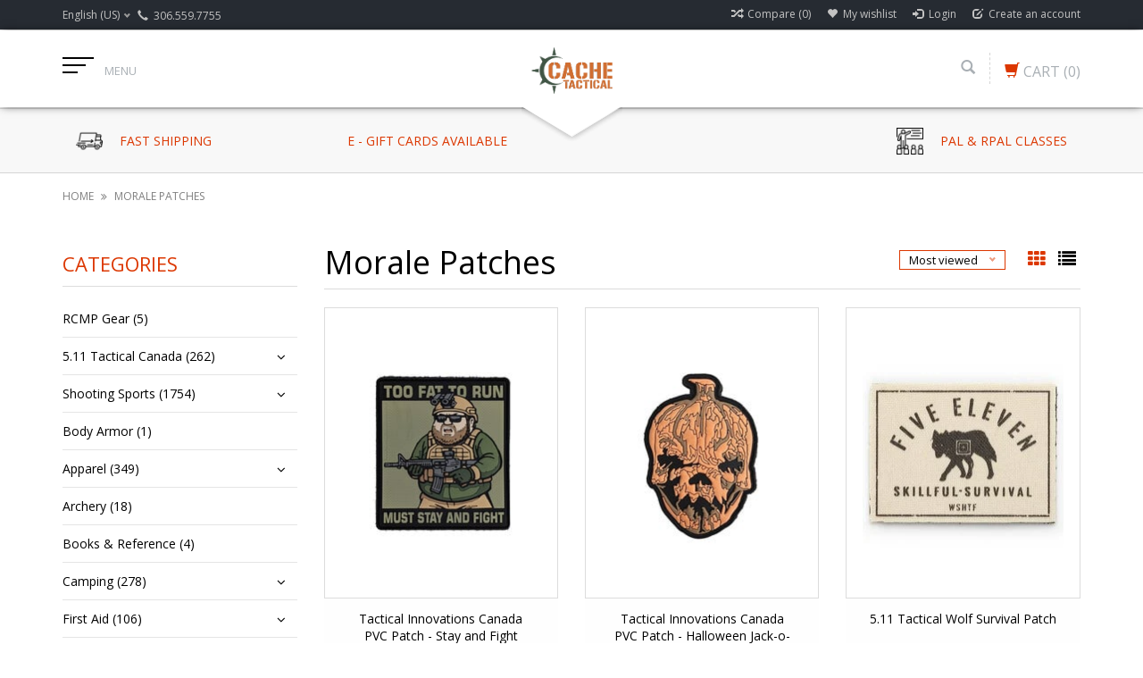

--- FILE ---
content_type: text/html;charset=utf-8
request_url: https://www.cachetactical.ca/morale-patches/
body_size: 19787
content:
<!DOCTYPE html>
<html lang="us">
  <head>
    <meta charset="utf-8"/>
<!-- [START] 'blocks/head.rain' -->
<!--

  (c) 2008-2026 Lightspeed Netherlands B.V.
  http://www.lightspeedhq.com
  Generated: 20-01-2026 @ 15:49:36

-->
<link rel="canonical" href="https://www.cachetactical.ca/morale-patches/"/>
<link rel="next" href="https://www.cachetactical.ca/morale-patches/page2.html"/>
<link rel="alternate" href="https://www.cachetactical.ca/index.rss" type="application/rss+xml" title="New products"/>
<meta name="robots" content="noodp,noydir"/>
<meta property="og:url" content="https://www.cachetactical.ca/morale-patches/?source=facebook"/>
<meta property="og:site_name" content="Cache Tactical Supply"/>
<meta property="og:title" content="Cache Tactical - Morale Patches"/>
<meta property="og:description" content="Cache Tactical has a huge inventory of Morale Patches available from 5.11, Tactical Innovations Canada, 5ive Star Gear, Rothco, Condor, Maxpedtition and more"/>
<!--[if lt IE 9]>
<script src="https://cdn.shoplightspeed.com/assets/html5shiv.js?2025-02-20"></script>
<![endif]-->
<!-- [END] 'blocks/head.rain' -->
    <title>Cache Tactical - Morale Patches - Cache Tactical Supply</title>
    <meta name="description" content="Cache Tactical has a huge inventory of Morale Patches available from 5.11, Tactical Innovations Canada, 5ive Star Gear, Rothco, Condor, Maxpedtition and more" />
    <meta name="keywords" content="cache, tactical, cache tactical, morale patches, morale, patches, velcro, stitch, 5.11, 5.11 canada, always be ready, pvc, tactical innovations, molle, blood type, survival, play, collect, thin, blue, line, " />
    <meta http-equiv="X-UA-Compatible" content="IE=edge,chrome=1">
    
    
    <meta name="viewport" content="width=device-width, initial-scale=1.0">
    <meta name="apple-mobile-web-app-capable" content="yes">
    <meta name="apple-mobile-web-app-status-bar-style" content="black">
    <meta property="fb:app_id" content="966242223397117"/>
    <meta name="viewport" content="width=device-width, initial-scale=1, maximum-scale=1" />


    <link rel="shortcut icon" href="https://cdn.shoplightspeed.com/shops/618845/themes/10494/assets/favicon.ico?20241201201000" type="image/x-icon" />
    <link href='//fonts.googleapis.com/css?family=Open%20Sans:400,300,600' rel='stylesheet' type='text/css' />
    <link href='//fonts.googleapis.com/css?family=Open%20Sans:400,300,600' rel='stylesheet' type='text/css' />
    <link rel="shortcut icon" href="https://cdn.shoplightspeed.com/shops/618845/themes/10494/assets/favicon.ico?20241201201000" type="image/x-icon" /> 
    
    <link rel="stylesheet" href="https://cdn.shoplightspeed.com/assets/gui-2-0.css?2025-02-20" type='text/css' />
    <link rel="stylesheet" href="https://cdn.shoplightspeed.com/assets/gui-responsive-2-0.css?2025-02-20" type='text/css' />  
    
    <link rel="stylesheet" href="https://cdn.shoplightspeed.com/shops/618845/themes/10494/assets/bootstrap.css?20250406213446" type='text/css' />
    <link rel="stylesheet" href="https://cdn.shoplightspeed.com/shops/618845/themes/10494/assets/font-awesome.css?20250406213446" type='text/css' />
    <link rel="stylesheet" href="https://cdn.shoplightspeed.com/shops/618845/themes/10494/assets/style.css?20250406213446" type='text/css' />    
    <link rel="stylesheet" href="https://cdn.shoplightspeed.com/shops/618845/themes/10494/assets/common-style.css?20250406213446" type='text/css' />
    <link rel="stylesheet" href="https://cdn.shoplightspeed.com/shops/618845/themes/10494/assets/mountain.css?20250406213446" type='text/css' />
    <link rel="stylesheet" href="https://cdn.shoplightspeed.com/shops/618845/themes/10494/assets/media.css?20250406213446" type='text/css' />
    <link rel="stylesheet" href="https://cdn.shoplightspeed.com/shops/618845/themes/10494/assets/settings.css?20250406213446" type='text/css' />  
    <link rel="stylesheet" href="https://cdn.shoplightspeed.com/shops/618845/themes/10494/assets/custom.css?20250406213446" type='text/css' />
    
<!--     <script type="text/javascript" src="https://cdn.shoplightspeed.com/assets/jquery-1-9-1.js?2025-02-20" ></script>
    <script type="text/javascript" src="https://cdn.shoplightspeed.com/assets/jquery-ui-1-10-1.js?2025-02-20" defer></script> -->
        <script type="text/javascript" src="https://cdn.shoplightspeed.com/shops/618845/themes/10494/assets/jquery-1-12-4.js?20250406213446" ></script>
    <script type="text/javascript" src="https://cdn.shoplightspeed.com/shops/618845/themes/10494/assets/ui-min-1-10-1.js?20250406213446" defer></script>
    
    <script type="text/javascript" src="https://cdn.shoplightspeed.com/shops/618845/themes/10494/assets/global.js?20250406213446" defer></script>
    <script type="text/javascript" src="https://cdn.shoplightspeed.com/shops/618845/themes/10494/assets/plugin.js?20250406213446" defer></script>
    <script type="text/javascript" src="https://cdn.shoplightspeed.com/shops/618845/themes/10494/assets/mountain.js?20250406213446" defer></script>
    <script type="text/javascript" src="https://cdn.shoplightspeed.com/shops/618845/themes/10494/assets/jcarousel.js?20250406213446" defer></script>
    <script type="text/javascript" src="https://cdn.shoplightspeed.com/assets/gui.js?2025-02-20" ></script>
    <script type="text/javascript" src="https://cdn.shoplightspeed.com/assets/gui-responsive-2-0.js?2025-02-20" ></script>
        
    <!--[if lt IE 9]>
    <link rel="stylesheet" href="https://cdn.shoplightspeed.com/shops/618845/themes/10494/assets/style-ie.css?20250406213446" type='text/css' />
    <![endif]-->
  </head>
  
  <body>  
  
            
  
  
    
  
  
    <div class="main">
     <script type="text/javascript">
    var moremenu = "More";//More Menu in navigation to trnaslate word "More"
    var catpages = "9"; //Total pages of prodducts
    var catcurrentpage = "1"; //Current category page in pagination
   
  </script>


  


<!--Navigation Section-->
  <nav class="NavigationBox" id="MainMenu" >
    <div class="container123">
        <div class="desktop1 vertical1">   
          <ul class="clearfix">
                            <li class="item">
                <a class="itemLink" href="https://www.cachetactical.ca/rcmp-gear/" title="RCMP Gear">RCMP Gear</a>
                              </li>
                            <li class="item sub">
                <a class="itemLink" href="https://www.cachetactical.ca/511-tactical-canada/" title="5.11 Tactical Canada">5.11 Tactical Canada</a>
                                <ul class="subnav">
                                    <li class="subitem sub ">
                    <a class="subitemLink" href="https://www.cachetactical.ca/511-tactical-canada/apparel/" title="Apparel">Apparel</a>
                                        <ul class="subnav">
                                            <li class="subitem ">
                        <a class="subitemLink" href="https://www.cachetactical.ca/511-tactical-canada/apparel/t-shirts/" title="T-Shirts">T-Shirts</a>
                      </li>
                                            <li class="subitem ">
                        <a class="subitemLink" href="https://www.cachetactical.ca/511-tactical-canada/apparel/button-up-shirts/" title="Button Up Shirts">Button Up Shirts</a>
                      </li>
                                            <li class="subitem ">
                        <a class="subitemLink" href="https://www.cachetactical.ca/511-tactical-canada/apparel/pdu/" title="PDU">PDU</a>
                      </li>
                                            <li class="subitem ">
                        <a class="subitemLink" href="https://www.cachetactical.ca/511-tactical-canada/apparel/outerwear/" title="Outerwear">Outerwear</a>
                      </li>
                                            <li class="subitem ">
                        <a class="subitemLink" href="https://www.cachetactical.ca/511-tactical-canada/apparel/polos/" title="Polos">Polos</a>
                      </li>
                                            <li class="subitem ">
                        <a class="subitemLink" href="https://www.cachetactical.ca/511-tactical-canada/apparel/pants/" title="Pants">Pants</a>
                      </li>
                                            <li class="subitem ">
                        <a class="subitemLink" href="https://www.cachetactical.ca/511-tactical-canada/apparel/shorts/" title="Shorts">Shorts</a>
                      </li>
                                          </ul>
                                      </li>
                                    <li class="subitem sub ">
                    <a class="subitemLink" href="https://www.cachetactical.ca/511-tactical-canada/bags-and-packs/" title="Bags and Packs">Bags and Packs</a>
                                      </li>
                                    <li class="subitem sub ">
                    <a class="subitemLink" href="https://www.cachetactical.ca/511-tactical-canada/flashlights/" title="Flashlights">Flashlights</a>
                                      </li>
                                    <li class="subitem sub ">
                    <a class="subitemLink" href="https://www.cachetactical.ca/511-tactical-canada/footwear/" title="Footwear">Footwear</a>
                                      </li>
                                    <li class="subitem sub ">
                    <a class="subitemLink" href="https://www.cachetactical.ca/511-tactical-canada/sierra-bravo/" title="Sierra Bravo">Sierra Bravo</a>
                                      </li>
                                    <li class="subitem sub ">
                    <a class="subitemLink" href="https://www.cachetactical.ca/511-tactical-canada/tactical/" title="Tactical">Tactical</a>
                                      </li>
                                    <li class="subitem sub ">
                    <a class="subitemLink" href="https://www.cachetactical.ca/511-tactical-canada/accessories/" title="Accessories">Accessories</a>
                                      </li>
                                    <li class="subitem sub ">
                    <a class="subitemLink" href="https://www.cachetactical.ca/511-tactical-canada/patches/" title="Patches">Patches</a>
                                      </li>
                                  </ul>
                              </li>
                            <li class="item sub">
                <a class="itemLink" href="https://www.cachetactical.ca/shooting-sports/" title="Shooting Sports">Shooting Sports</a>
                                <ul class="subnav">
                                    <li class="subitem sub ">
                    <a class="subitemLink" href="https://www.cachetactical.ca/shooting-sports/trail-camera/" title="Trail Camera">Trail Camera</a>
                                        <ul class="subnav">
                                            <li class="subitem ">
                        <a class="subitemLink" href="https://www.cachetactical.ca/shooting-sports/trail-camera/accessories/" title="Accessories">Accessories</a>
                      </li>
                                            <li class="subitem ">
                        <a class="subitemLink" href="https://www.cachetactical.ca/shooting-sports/trail-camera/cameras/" title="Cameras">Cameras</a>
                      </li>
                                          </ul>
                                      </li>
                                    <li class="subitem sub ">
                    <a class="subitemLink" href="https://www.cachetactical.ca/shooting-sports/firearms/" title="Firearms">Firearms</a>
                                        <ul class="subnav">
                                            <li class="subitem ">
                        <a class="subitemLink" href="https://www.cachetactical.ca/shooting-sports/firearms/rifles/" title="Rifles">Rifles</a>
                      </li>
                                            <li class="subitem ">
                        <a class="subitemLink" href="https://www.cachetactical.ca/shooting-sports/firearms/shotguns/" title="Shotguns">Shotguns</a>
                      </li>
                                            <li class="subitem ">
                        <a class="subitemLink" href="https://www.cachetactical.ca/shooting-sports/firearms/used/" title="Used">Used</a>
                      </li>
                                            <li class="subitem ">
                        <a class="subitemLink" href="https://www.cachetactical.ca/shooting-sports/firearms/airguns-500-fps/" title="Airguns &gt;500 FPS">Airguns &gt;500 FPS</a>
                      </li>
                                          </ul>
                                      </li>
                                    <li class="subitem sub ">
                    <a class="subitemLink" href="https://www.cachetactical.ca/shooting-sports/optics/" title="Optics">Optics</a>
                                        <ul class="subnav">
                                            <li class="subitem ">
                        <a class="subitemLink" href="https://www.cachetactical.ca/shooting-sports/optics/scopes/" title="Scopes">Scopes</a>
                      </li>
                                            <li class="subitem ">
                        <a class="subitemLink" href="https://www.cachetactical.ca/shooting-sports/optics/illuminated-dot-sights/" title="Illuminated Dot Sights">Illuminated Dot Sights</a>
                      </li>
                                            <li class="subitem ">
                        <a class="subitemLink" href="https://www.cachetactical.ca/shooting-sports/optics/binoculars-and-spotting-scopes/" title="Binoculars and Spotting Scopes">Binoculars and Spotting Scopes</a>
                      </li>
                                            <li class="subitem ">
                        <a class="subitemLink" href="https://www.cachetactical.ca/shooting-sports/optics/rangefinders/" title="Rangefinders">Rangefinders</a>
                      </li>
                                            <li class="subitem ">
                        <a class="subitemLink" href="https://www.cachetactical.ca/shooting-sports/optics/accessories/" title="Accessories">Accessories</a>
                      </li>
                                            <li class="subitem ">
                        <a class="subitemLink" href="https://www.cachetactical.ca/shooting-sports/optics/rings-and-bases/" title="Rings and Bases">Rings and Bases</a>
                      </li>
                                          </ul>
                                      </li>
                                    <li class="subitem sub ">
                    <a class="subitemLink" href="https://www.cachetactical.ca/shooting-sports/accessories/" title="Accessories">Accessories</a>
                                        <ul class="subnav">
                                            <li class="subitem ">
                        <a class="subitemLink" href="https://www.cachetactical.ca/shooting-sports/accessories/gun-cleaning/" title="Gun Cleaning">Gun Cleaning</a>
                      </li>
                                            <li class="subitem ">
                        <a class="subitemLink" href="https://www.cachetactical.ca/shooting-sports/accessories/shooting-benches-rests-chairs/" title="Shooting Benches/Rests/Chairs">Shooting Benches/Rests/Chairs</a>
                      </li>
                                            <li class="subitem ">
                        <a class="subitemLink" href="https://www.cachetactical.ca/shooting-sports/accessories/magazines/" title="Magazines">Magazines</a>
                      </li>
                                            <li class="subitem ">
                        <a class="subitemLink" href="https://www.cachetactical.ca/shooting-sports/accessories/other/" title="Other">Other</a>
                      </li>
                                            <li class="subitem ">
                        <a class="subitemLink" href="https://www.cachetactical.ca/shooting-sports/accessories/tools/" title="Tools">Tools</a>
                      </li>
                                          </ul>
                                      </li>
                                    <li class="subitem sub ">
                    <a class="subitemLink" href="https://www.cachetactical.ca/shooting-sports/storage-cases-bags/" title="Storage/Cases/Bags">Storage/Cases/Bags</a>
                                        <ul class="subnav">
                                            <li class="subitem ">
                        <a class="subitemLink" href="https://www.cachetactical.ca/shooting-sports/storage-cases-bags/rifle-safes-cabinets/" title="Rifle Safes/Cabinets">Rifle Safes/Cabinets</a>
                      </li>
                                            <li class="subitem ">
                        <a class="subitemLink" href="https://www.cachetactical.ca/shooting-sports/storage-cases-bags/cases-and-bags/" title="Cases and Bags">Cases and Bags</a>
                      </li>
                                            <li class="subitem ">
                        <a class="subitemLink" href="https://www.cachetactical.ca/shooting-sports/storage-cases-bags/cabinets/" title="Cabinets">Cabinets</a>
                      </li>
                                          </ul>
                                      </li>
                                    <li class="subitem sub ">
                    <a class="subitemLink" href="https://www.cachetactical.ca/shooting-sports/airguns/" title="Airguns">Airguns</a>
                                        <ul class="subnav">
                                            <li class="subitem ">
                        <a class="subitemLink" href="https://www.cachetactical.ca/shooting-sports/airguns/rifles/" title="Rifles">Rifles</a>
                      </li>
                                            <li class="subitem ">
                        <a class="subitemLink" href="https://www.cachetactical.ca/shooting-sports/airguns/pistols/" title="Pistols">Pistols</a>
                      </li>
                                            <li class="subitem ">
                        <a class="subitemLink" href="https://www.cachetactical.ca/shooting-sports/airguns/accessories/" title="Accessories">Accessories</a>
                      </li>
                                            <li class="subitem ">
                        <a class="subitemLink" href="https://www.cachetactical.ca/shooting-sports/airguns/non-lethal-launchers-accessories/" title="Non-lethal Launchers &amp; Accessories">Non-lethal Launchers &amp; Accessories</a>
                      </li>
                                          </ul>
                                      </li>
                                    <li class="subitem sub ">
                    <a class="subitemLink" href="https://www.cachetactical.ca/shooting-sports/airsoft/" title="Airsoft">Airsoft</a>
                                        <ul class="subnav">
                                            <li class="subitem ">
                        <a class="subitemLink" href="https://www.cachetactical.ca/shooting-sports/airsoft/airsoft-guns/" title="Airsoft Guns">Airsoft Guns</a>
                      </li>
                                            <li class="subitem ">
                        <a class="subitemLink" href="https://www.cachetactical.ca/shooting-sports/airsoft/internal-parts/" title="Internal Parts">Internal Parts</a>
                      </li>
                                            <li class="subitem ">
                        <a class="subitemLink" href="https://www.cachetactical.ca/shooting-sports/airsoft/external-parts/" title="External Parts">External Parts</a>
                      </li>
                                            <li class="subitem ">
                        <a class="subitemLink" href="https://www.cachetactical.ca/shooting-sports/airsoft/accessories/" title="Accessories">Accessories</a>
                      </li>
                                            <li class="subitem ">
                        <a class="subitemLink" href="https://www.cachetactical.ca/shooting-sports/airsoft/magazines/" title="Magazines">Magazines</a>
                      </li>
                                            <li class="subitem ">
                        <a class="subitemLink" href="https://www.cachetactical.ca/shooting-sports/airsoft/batteries-chargers/" title="Batteries &amp; Chargers">Batteries &amp; Chargers</a>
                      </li>
                                            <li class="subitem ">
                        <a class="subitemLink" href="https://www.cachetactical.ca/shooting-sports/airsoft/protective-gear/" title="Protective Gear">Protective Gear</a>
                      </li>
                                            <li class="subitem ">
                        <a class="subitemLink" href="https://www.cachetactical.ca/shooting-sports/airsoft/parts/" title="Parts">Parts</a>
                      </li>
                                            <li class="subitem ">
                        <a class="subitemLink" href="https://www.cachetactical.ca/shooting-sports/airsoft/hpa/" title="HPA">HPA</a>
                      </li>
                                            <li class="subitem ">
                        <a class="subitemLink" href="https://www.cachetactical.ca/shooting-sports/airsoft/consumables/" title="Consumables">Consumables</a>
                      </li>
                                            <li class="subitem ">
                        <a class="subitemLink" href="https://www.cachetactical.ca/shooting-sports/airsoft/electronics/" title="Electronics">Electronics</a>
                      </li>
                                            <li class="subitem ">
                        <a class="subitemLink" href="https://www.cachetactical.ca/shooting-sports/airsoft/optics/" title="Optics">Optics</a>
                      </li>
                                            <li class="subitem ">
                        <a class="subitemLink" href="https://www.cachetactical.ca/shooting-sports/airsoft/gear/" title="Gear">Gear</a>
                      </li>
                                          </ul>
                                      </li>
                                    <li class="subitem sub ">
                    <a class="subitemLink" href="https://www.cachetactical.ca/shooting-sports/targets/" title="Targets">Targets</a>
                                      </li>
                                    <li class="subitem sub ">
                    <a class="subitemLink" href="https://www.cachetactical.ca/shooting-sports/reloading/" title="Reloading">Reloading</a>
                                        <ul class="subnav">
                                            <li class="subitem ">
                        <a class="subitemLink" href="https://www.cachetactical.ca/shooting-sports/reloading/tools/" title="Tools">Tools</a>
                      </li>
                                            <li class="subitem ">
                        <a class="subitemLink" href="https://www.cachetactical.ca/shooting-sports/reloading/brass/" title="Brass">Brass</a>
                      </li>
                                            <li class="subitem ">
                        <a class="subitemLink" href="https://www.cachetactical.ca/shooting-sports/reloading/bullets/" title="Bullets">Bullets</a>
                      </li>
                                            <li class="subitem ">
                        <a class="subitemLink" href="https://www.cachetactical.ca/shooting-sports/reloading/primers/" title="Primers">Primers</a>
                      </li>
                                            <li class="subitem ">
                        <a class="subitemLink" href="https://www.cachetactical.ca/shooting-sports/reloading/wads/" title="Wads">Wads</a>
                      </li>
                                          </ul>
                                      </li>
                                    <li class="subitem sub ">
                    <a class="subitemLink" href="https://www.cachetactical.ca/shooting-sports/game-calls/" title="Game Calls">Game Calls</a>
                                      </li>
                                    <li class="subitem sub ">
                    <a class="subitemLink" href="https://www.cachetactical.ca/shooting-sports/attractants-scents-and-scent-elimination/" title="Attractants, Scents and Scent Elimination">Attractants, Scents and Scent Elimination</a>
                                      </li>
                                  </ul>
                              </li>
                            <li class="item">
                <a class="itemLink" href="https://www.cachetactical.ca/body-armor/" title="Body Armor">Body Armor</a>
                              </li>
                            <li class="item sub">
                <a class="itemLink" href="https://www.cachetactical.ca/apparel/" title="Apparel">Apparel</a>
                                <ul class="subnav">
                                    <li class="subitem sub ">
                    <a class="subitemLink" href="https://www.cachetactical.ca/apparel/tops/" title="Tops">Tops</a>
                                        <ul class="subnav">
                                            <li class="subitem ">
                        <a class="subitemLink" href="https://www.cachetactical.ca/apparel/tops/t-shirts/" title="T-shirts">T-shirts</a>
                      </li>
                                            <li class="subitem ">
                        <a class="subitemLink" href="https://www.cachetactical.ca/apparel/tops/long-sleeve-button-up/" title="Long Sleeve/Button Up">Long Sleeve/Button Up</a>
                      </li>
                                            <li class="subitem ">
                        <a class="subitemLink" href="https://www.cachetactical.ca/apparel/tops/hoodies-pullovers/" title="Hoodies/Pullovers">Hoodies/Pullovers</a>
                      </li>
                                            <li class="subitem ">
                        <a class="subitemLink" href="https://www.cachetactical.ca/apparel/tops/polos/" title="Polos">Polos</a>
                      </li>
                                          </ul>
                                      </li>
                                    <li class="subitem sub ">
                    <a class="subitemLink" href="https://www.cachetactical.ca/apparel/bottoms/" title="Bottoms">Bottoms</a>
                                        <ul class="subnav">
                                            <li class="subitem ">
                        <a class="subitemLink" href="https://www.cachetactical.ca/apparel/bottoms/pants/" title="Pants">Pants</a>
                      </li>
                                            <li class="subitem ">
                        <a class="subitemLink" href="https://www.cachetactical.ca/apparel/bottoms/shorts/" title="Shorts">Shorts</a>
                      </li>
                                            <li class="subitem ">
                        <a class="subitemLink" href="https://www.cachetactical.ca/apparel/bottoms/rcmp/" title="RCMP">RCMP</a>
                      </li>
                                          </ul>
                                      </li>
                                    <li class="subitem sub ">
                    <a class="subitemLink" href="https://www.cachetactical.ca/apparel/footwear/" title="Footwear">Footwear</a>
                                        <ul class="subnav">
                                            <li class="subitem ">
                        <a class="subitemLink" href="https://www.cachetactical.ca/apparel/footwear/boots/" title="Boots">Boots</a>
                      </li>
                                            <li class="subitem ">
                        <a class="subitemLink" href="https://www.cachetactical.ca/apparel/footwear/shoes/" title="Shoes">Shoes</a>
                      </li>
                                            <li class="subitem ">
                        <a class="subitemLink" href="https://www.cachetactical.ca/apparel/footwear/other/" title="Other">Other</a>
                      </li>
                                          </ul>
                                      </li>
                                    <li class="subitem sub ">
                    <a class="subitemLink" href="https://www.cachetactical.ca/apparel/jackets/" title="Jackets">Jackets</a>
                                      </li>
                                    <li class="subitem sub ">
                    <a class="subitemLink" href="https://www.cachetactical.ca/apparel/headwear/" title="Headwear">Headwear</a>
                                      </li>
                                    <li class="subitem sub ">
                    <a class="subitemLink" href="https://www.cachetactical.ca/apparel/gloves/" title="Gloves">Gloves</a>
                                      </li>
                                    <li class="subitem sub ">
                    <a class="subitemLink" href="https://www.cachetactical.ca/apparel/belts/" title="Belts">Belts</a>
                                      </li>
                                    <li class="subitem sub ">
                    <a class="subitemLink" href="https://www.cachetactical.ca/apparel/eyewear/" title="Eyewear">Eyewear</a>
                                      </li>
                                    <li class="subitem sub ">
                    <a class="subitemLink" href="https://www.cachetactical.ca/apparel/watches/" title="Watches">Watches</a>
                                      </li>
                                    <li class="subitem sub ">
                    <a class="subitemLink" href="https://www.cachetactical.ca/apparel/accessories/" title="Accessories">Accessories</a>
                                      </li>
                                  </ul>
                              </li>
                            <li class="item">
                <a class="itemLink" href="https://www.cachetactical.ca/archery/" title="Archery">Archery</a>
                              </li>
                            <li class="item">
                <a class="itemLink" href="https://www.cachetactical.ca/books-reference/" title="Books &amp; Reference">Books &amp; Reference</a>
                              </li>
                            <li class="item sub">
                <a class="itemLink" href="https://www.cachetactical.ca/camping/" title="Camping">Camping</a>
                                <ul class="subnav">
                                    <li class="subitem sub ">
                    <a class="subitemLink" href="https://www.cachetactical.ca/camping/food-beverage-container/" title="Food/Beverage Container">Food/Beverage Container</a>
                                      </li>
                                    <li class="subitem sub ">
                    <a class="subitemLink" href="https://www.cachetactical.ca/camping/insect-sun-protection/" title="Insect / Sun Protection">Insect / Sun Protection</a>
                                      </li>
                                    <li class="subitem sub ">
                    <a class="subitemLink" href="https://www.cachetactical.ca/camping/tents/" title="Tents">Tents</a>
                                      </li>
                                    <li class="subitem sub ">
                    <a class="subitemLink" href="https://www.cachetactical.ca/camping/compasses-gps/" title="Compasses &amp; GPS">Compasses &amp; GPS</a>
                                      </li>
                                    <li class="subitem sub ">
                    <a class="subitemLink" href="https://www.cachetactical.ca/camping/camp-stoves-fuel/" title="Camp Stoves &amp; Fuel">Camp Stoves &amp; Fuel</a>
                                      </li>
                                    <li class="subitem sub ">
                    <a class="subitemLink" href="https://www.cachetactical.ca/camping/accessories/" title="Accessories">Accessories</a>
                                      </li>
                                    <li class="subitem sub ">
                    <a class="subitemLink" href="https://www.cachetactical.ca/camping/bedding-mattress/" title="Bedding/Mattress">Bedding/Mattress</a>
                                      </li>
                                    <li class="subitem sub ">
                    <a class="subitemLink" href="https://www.cachetactical.ca/camping/kitchen/" title="Kitchen">Kitchen</a>
                                      </li>
                                  </ul>
                              </li>
                            <li class="item sub">
                <a class="itemLink" href="https://www.cachetactical.ca/first-aid/" title="First Aid">First Aid</a>
                                <ul class="subnav">
                                    <li class="subitem sub ">
                    <a class="subitemLink" href="https://www.cachetactical.ca/first-aid/first-aid-kits/" title="First Aid Kits">First Aid Kits</a>
                                      </li>
                                    <li class="subitem sub ">
                    <a class="subitemLink" href="https://www.cachetactical.ca/first-aid/bandages-tape/" title="Bandages/Tape">Bandages/Tape</a>
                                      </li>
                                    <li class="subitem sub ">
                    <a class="subitemLink" href="https://www.cachetactical.ca/first-aid/wipes-ointments/" title="Wipes/Ointments">Wipes/Ointments</a>
                                      </li>
                                    <li class="subitem sub ">
                    <a class="subitemLink" href="https://www.cachetactical.ca/first-aid/first-aid-accessories/" title="First Aid Accessories">First Aid Accessories</a>
                                      </li>
                                    <li class="subitem sub ">
                    <a class="subitemLink" href="https://www.cachetactical.ca/first-aid/oxygen/" title="Oxygen">Oxygen</a>
                                      </li>
                                    <li class="subitem sub ">
                    <a class="subitemLink" href="https://www.cachetactical.ca/first-aid/rescue-extrication/" title="Rescue &amp; Extrication">Rescue &amp; Extrication</a>
                                      </li>
                                    <li class="subitem sub ">
                    <a class="subitemLink" href="https://www.cachetactical.ca/first-aid/tattoo/" title="Tattoo">Tattoo</a>
                                      </li>
                                    <li class="subitem sub ">
                    <a class="subitemLink" href="https://www.cachetactical.ca/first-aid/gauze-wraps/" title="Gauze &amp; Wraps">Gauze &amp; Wraps</a>
                                      </li>
                                    <li class="subitem sub ">
                    <a class="subitemLink" href="https://www.cachetactical.ca/first-aid/athletic/" title="Athletic">Athletic</a>
                                      </li>
                                    <li class="subitem sub ">
                    <a class="subitemLink" href="https://www.cachetactical.ca/first-aid/hemorrhage-control/" title="Hemorrhage Control">Hemorrhage Control</a>
                                      </li>
                                  </ul>
                              </li>
                            <li class="item sub">
                <a class="itemLink" href="https://www.cachetactical.ca/fishing/" title="Fishing">Fishing</a>
                                <ul class="subnav">
                                    <li class="subitem sub ">
                    <a class="subitemLink" href="https://www.cachetactical.ca/fishing/rod-reel-combos/" title="Rod &amp; Reel Combos">Rod &amp; Reel Combos</a>
                                        <ul class="subnav">
                                            <li class="subitem ">
                        <a class="subitemLink" href="https://www.cachetactical.ca/fishing/rod-reel-combos/spinning-combos/" title="Spinning Combos">Spinning Combos</a>
                      </li>
                                            <li class="subitem ">
                        <a class="subitemLink" href="https://www.cachetactical.ca/fishing/rod-reel-combos/baitcast-combo/" title="Baitcast Combo">Baitcast Combo</a>
                      </li>
                                          </ul>
                                      </li>
                                    <li class="subitem sub ">
                    <a class="subitemLink" href="https://www.cachetactical.ca/fishing/accessories/" title="Accessories">Accessories</a>
                                        <ul class="subnav">
                                            <li class="subitem ">
                        <a class="subitemLink" href="https://www.cachetactical.ca/fishing/accessories/tools-knives/" title="Tools / Knives">Tools / Knives</a>
                      </li>
                                            <li class="subitem ">
                        <a class="subitemLink" href="https://www.cachetactical.ca/fishing/accessories/nets/" title="Nets">Nets</a>
                      </li>
                                            <li class="subitem ">
                        <a class="subitemLink" href="https://www.cachetactical.ca/fishing/accessories/gloves/" title="Gloves">Gloves</a>
                      </li>
                                          </ul>
                                      </li>
                                    <li class="subitem sub ">
                    <a class="subitemLink" href="https://www.cachetactical.ca/fishing/lines/" title="Lines">Lines</a>
                                      </li>
                                    <li class="subitem sub ">
                    <a class="subitemLink" href="https://www.cachetactical.ca/fishing/lures/" title="Lures">Lures</a>
                                        <ul class="subnav">
                                            <li class="subitem ">
                        <a class="subitemLink" href="https://www.cachetactical.ca/fishing/lures/spoons/" title="Spoons">Spoons</a>
                      </li>
                                            <li class="subitem ">
                        <a class="subitemLink" href="https://www.cachetactical.ca/fishing/lures/jigs/" title="Jigs">Jigs</a>
                      </li>
                                            <li class="subitem ">
                        <a class="subitemLink" href="https://www.cachetactical.ca/fishing/lures/spinner-rigs/" title="Spinner Rigs">Spinner Rigs</a>
                      </li>
                                            <li class="subitem ">
                        <a class="subitemLink" href="https://www.cachetactical.ca/fishing/lures/assorted-kits/" title="Assorted Kits">Assorted Kits</a>
                      </li>
                                            <li class="subitem ">
                        <a class="subitemLink" href="https://www.cachetactical.ca/fishing/lures/crankbait/" title="Crankbait">Crankbait</a>
                      </li>
                                            <li class="subitem ">
                        <a class="subitemLink" href="https://www.cachetactical.ca/fishing/lures/trolling-rig/" title="Trolling Rig">Trolling Rig</a>
                      </li>
                                          </ul>
                                      </li>
                                    <li class="subitem sub ">
                    <a class="subitemLink" href="https://www.cachetactical.ca/fishing/terminal-tackle/" title="Terminal Tackle">Terminal Tackle</a>
                                        <ul class="subnav">
                                            <li class="subitem ">
                        <a class="subitemLink" href="https://www.cachetactical.ca/fishing/terminal-tackle/hooks-leaders/" title="Hooks &amp; Leaders">Hooks &amp; Leaders</a>
                      </li>
                                            <li class="subitem ">
                        <a class="subitemLink" href="https://www.cachetactical.ca/fishing/terminal-tackle/floats-bobbers/" title="Floats / Bobbers">Floats / Bobbers</a>
                      </li>
                                            <li class="subitem ">
                        <a class="subitemLink" href="https://www.cachetactical.ca/fishing/terminal-tackle/swivels-snaps/" title="Swivels &amp; Snaps">Swivels &amp; Snaps</a>
                      </li>
                                            <li class="subitem ">
                        <a class="subitemLink" href="https://www.cachetactical.ca/fishing/terminal-tackle/weights/" title="Weights">Weights</a>
                      </li>
                                          </ul>
                                      </li>
                                    <li class="subitem sub ">
                    <a class="subitemLink" href="https://www.cachetactical.ca/fishing/bait/" title="Bait">Bait</a>
                                        <ul class="subnav">
                                            <li class="subitem ">
                        <a class="subitemLink" href="https://www.cachetactical.ca/fishing/bait/bait-management/" title="Bait Management">Bait Management</a>
                      </li>
                                            <li class="subitem ">
                        <a class="subitemLink" href="https://www.cachetactical.ca/fishing/bait/fish-attractants/" title="Fish Attractants">Fish Attractants</a>
                      </li>
                                          </ul>
                                      </li>
                                    <li class="subitem sub ">
                    <a class="subitemLink" href="https://www.cachetactical.ca/fishing/tackle-box-bag/" title="Tackle Box / Bag">Tackle Box / Bag</a>
                                      </li>
                                    <li class="subitem sub ">
                    <a class="subitemLink" href="https://www.cachetactical.ca/fishing/ice-fishing/" title="Ice Fishing">Ice Fishing</a>
                                      </li>
                                    <li class="subitem sub ">
                    <a class="subitemLink" href="https://www.cachetactical.ca/fishing/rods/" title="Rods">Rods</a>
                                        <ul class="subnav">
                                            <li class="subitem ">
                        <a class="subitemLink" href="https://www.cachetactical.ca/fishing/rods/spinning-rods/" title="Spinning Rods">Spinning Rods</a>
                      </li>
                                          </ul>
                                      </li>
                                    <li class="subitem sub ">
                    <a class="subitemLink" href="https://www.cachetactical.ca/fishing/fish-finders/" title="Fish Finders">Fish Finders</a>
                                      </li>
                                    <li class="subitem sub ">
                    <a class="subitemLink" href="https://www.cachetactical.ca/fishing/reels/" title="Reels">Reels</a>
                                      </li>
                                  </ul>
                              </li>
                            <li class="item sub">
                <a class="itemLink" href="https://www.cachetactical.ca/flashlights/" title="Flashlights">Flashlights</a>
                                <ul class="subnav">
                                    <li class="subitem sub ">
                    <a class="subitemLink" href="https://www.cachetactical.ca/flashlights/tactical-flashlights/" title="Tactical flashlights">Tactical flashlights</a>
                                      </li>
                                    <li class="subitem sub ">
                    <a class="subitemLink" href="https://www.cachetactical.ca/flashlights/headlamps/" title="Headlamps">Headlamps</a>
                                      </li>
                                    <li class="subitem sub ">
                    <a class="subitemLink" href="https://www.cachetactical.ca/flashlights/batteries-chargers/" title="Batteries &amp; Chargers">Batteries &amp; Chargers</a>
                                      </li>
                                    <li class="subitem sub ">
                    <a class="subitemLink" href="https://www.cachetactical.ca/flashlights/lanterns/" title="Lanterns">Lanterns</a>
                                      </li>
                                    <li class="subitem sub ">
                    <a class="subitemLink" href="https://www.cachetactical.ca/flashlights/accessories/" title="Accessories">Accessories</a>
                                      </li>
                                  </ul>
                              </li>
                            <li class="item sub">
                <a class="itemLink" href="https://www.cachetactical.ca/food-and-beverage/" title="Food and Beverage">Food and Beverage</a>
                                <ul class="subnav">
                                    <li class="subitem sub ">
                    <a class="subitemLink" href="https://www.cachetactical.ca/food-and-beverage/coffee/" title="Coffee">Coffee</a>
                                        <ul class="subnav">
                                            <li class="subitem ">
                        <a class="subitemLink" href="https://www.cachetactical.ca/food-and-beverage/coffee/arrowhead-coffee-company/" title="Arrowhead Coffee Company">Arrowhead Coffee Company</a>
                      </li>
                                          </ul>
                                      </li>
                                    <li class="subitem sub ">
                    <a class="subitemLink" href="https://www.cachetactical.ca/food-and-beverage/electric-smokers/" title="Electric Smokers">Electric Smokers</a>
                                      </li>
                                    <li class="subitem sub ">
                    <a class="subitemLink" href="https://www.cachetactical.ca/food-and-beverage/seasonings-sauces-rubs-and-mixes/" title="Seasonings, Sauces, Rubs and Mixes">Seasonings, Sauces, Rubs and Mixes</a>
                                      </li>
                                    <li class="subitem sub ">
                    <a class="subitemLink" href="https://www.cachetactical.ca/food-and-beverage/freeze-dried/" title="Freeze Dried">Freeze Dried</a>
                                      </li>
                                    <li class="subitem sub ">
                    <a class="subitemLink" href="https://www.cachetactical.ca/food-and-beverage/nurtition-bars/" title="Nurtition Bars">Nurtition Bars</a>
                                      </li>
                                    <li class="subitem sub ">
                    <a class="subitemLink" href="https://www.cachetactical.ca/food-and-beverage/energy-snacks/" title="Energy Snacks">Energy Snacks</a>
                                      </li>
                                    <li class="subitem sub ">
                    <a class="subitemLink" href="https://www.cachetactical.ca/food-and-beverage/wood-pellet-grills/" title="Wood Pellet Grills">Wood Pellet Grills</a>
                                      </li>
                                    <li class="subitem sub ">
                    <a class="subitemLink" href="https://www.cachetactical.ca/food-and-beverage/meat-products/" title="Meat Products">Meat Products</a>
                                      </li>
                                  </ul>
                              </li>
                            <li class="item sub">
                <a class="itemLink" href="https://www.cachetactical.ca/knives/" title="Knives">Knives</a>
                                <ul class="subnav">
                                    <li class="subitem sub ">
                    <a class="subitemLink" href="https://www.cachetactical.ca/knives/fixed-blade/" title="Fixed Blade">Fixed Blade</a>
                                      </li>
                                    <li class="subitem sub ">
                    <a class="subitemLink" href="https://www.cachetactical.ca/knives/folder/" title="Folder">Folder</a>
                                      </li>
                                    <li class="subitem sub ">
                    <a class="subitemLink" href="https://www.cachetactical.ca/knives/rescue/" title="Rescue">Rescue</a>
                                      </li>
                                    <li class="subitem sub ">
                    <a class="subitemLink" href="https://www.cachetactical.ca/knives/hatchet-axe/" title="Hatchet/Axe">Hatchet/Axe</a>
                                      </li>
                                    <li class="subitem sub ">
                    <a class="subitemLink" href="https://www.cachetactical.ca/knives/throwing/" title="Throwing">Throwing</a>
                                      </li>
                                    <li class="subitem sub ">
                    <a class="subitemLink" href="https://www.cachetactical.ca/knives/training/" title="Training">Training</a>
                                      </li>
                                    <li class="subitem sub ">
                    <a class="subitemLink" href="https://www.cachetactical.ca/knives/other/" title="Other">Other</a>
                                      </li>
                                    <li class="subitem sub ">
                    <a class="subitemLink" href="https://www.cachetactical.ca/knives/sharpeners/" title="Sharpeners">Sharpeners</a>
                                      </li>
                                    <li class="subitem sub ">
                    <a class="subitemLink" href="https://www.cachetactical.ca/knives/multitools/" title="Multitools">Multitools</a>
                                      </li>
                                    <li class="subitem sub ">
                    <a class="subitemLink" href="https://www.cachetactical.ca/knives/kitchen-cutlery/" title="Kitchen Cutlery">Kitchen Cutlery</a>
                                      </li>
                                    <li class="subitem sub ">
                    <a class="subitemLink" href="https://www.cachetactical.ca/knives/saws/" title="Saws">Saws</a>
                                      </li>
                                    <li class="subitem sub ">
                    <a class="subitemLink" href="https://www.cachetactical.ca/knives/knife-making-blacksmithing/" title="Knife Making/Blacksmithing">Knife Making/Blacksmithing</a>
                                      </li>
                                    <li class="subitem sub ">
                    <a class="subitemLink" href="https://www.cachetactical.ca/knives/fillet/" title="Fillet">Fillet</a>
                                      </li>
                                  </ul>
                              </li>
                            <li class="item active">
                <a class="itemLink" href="https://www.cachetactical.ca/morale-patches/" title="Morale Patches">Morale Patches</a>
                              </li>
                            <li class="item sub">
                <a class="itemLink" href="https://www.cachetactical.ca/personal-protective-equipment/" title="Personal Protective Equipment">Personal Protective Equipment</a>
                                <ul class="subnav">
                                    <li class="subitem sub ">
                    <a class="subitemLink" href="https://www.cachetactical.ca/personal-protective-equipment/hearing-protection/" title="Hearing Protection">Hearing Protection</a>
                                      </li>
                                    <li class="subitem sub ">
                    <a class="subitemLink" href="https://www.cachetactical.ca/personal-protective-equipment/medical/" title="Medical">Medical</a>
                                      </li>
                                  </ul>
                              </li>
                            <li class="item">
                <a class="itemLink" href="https://www.cachetactical.ca/safety/" title="Safety">Safety</a>
                              </li>
                            <li class="item">
                <a class="itemLink" href="https://www.cachetactical.ca/security/" title="Security">Security</a>
                              </li>
                            <li class="item">
                <a class="itemLink" href="https://www.cachetactical.ca/smoke-grenades/" title="Smoke Grenades">Smoke Grenades</a>
                              </li>
                            <li class="item sub">
                <a class="itemLink" href="https://www.cachetactical.ca/survival/" title="Survival">Survival</a>
                                <ul class="subnav">
                                    <li class="subitem sub ">
                    <a class="subitemLink" href="https://www.cachetactical.ca/survival/metal-detectors/" title="Metal Detectors">Metal Detectors</a>
                                      </li>
                                  </ul>
                              </li>
                            <li class="item sub">
                <a class="itemLink" href="https://www.cachetactical.ca/tactical/" title="Tactical">Tactical</a>
                                <ul class="subnav">
                                    <li class="subitem sub ">
                    <a class="subitemLink" href="https://www.cachetactical.ca/tactical/backpacks/" title="Backpacks">Backpacks</a>
                                      </li>
                                    <li class="subitem sub ">
                    <a class="subitemLink" href="https://www.cachetactical.ca/tactical/plate-carriers-vests/" title="Plate carriers/Vests">Plate carriers/Vests</a>
                                      </li>
                                    <li class="subitem sub ">
                    <a class="subitemLink" href="https://www.cachetactical.ca/tactical/molle-attachments/" title="Molle attachments">Molle attachments</a>
                                      </li>
                                    <li class="subitem sub ">
                    <a class="subitemLink" href="https://www.cachetactical.ca/tactical/firearm-accessories/" title="Firearm accessories">Firearm accessories</a>
                                        <ul class="subnav">
                                            <li class="subitem ">
                        <a class="subitemLink" href="https://www.cachetactical.ca/tactical/firearm-accessories/picatinny-attachments/" title="Picatinny Attachments">Picatinny Attachments</a>
                      </li>
                                          </ul>
                                      </li>
                                    <li class="subitem sub ">
                    <a class="subitemLink" href="https://www.cachetactical.ca/tactical/accessories/" title="Accessories">Accessories</a>
                                      </li>
                                    <li class="subitem sub ">
                    <a class="subitemLink" href="https://www.cachetactical.ca/tactical/duty-duffle-bag/" title="Duty / Duffle Bag">Duty / Duffle Bag</a>
                                      </li>
                                  </ul>
                              </li>
                            <li class="item sub">
                <a class="itemLink" href="https://www.cachetactical.ca/training/" title="Training">Training</a>
                                <ul class="subnav">
                                    <li class="subitem sub ">
                    <a class="subitemLink" href="https://www.cachetactical.ca/training/non-restricted-pal/" title="Non-Restricted PAL">Non-Restricted PAL</a>
                                      </li>
                                    <li class="subitem sub ">
                    <a class="subitemLink" href="https://www.cachetactical.ca/training/restricted-pal/" title="Restricted PAL">Restricted PAL</a>
                                      </li>
                                    <li class="subitem sub ">
                    <a class="subitemLink" href="https://www.cachetactical.ca/training/stop-the-bleed/" title="Stop The Bleed">Stop The Bleed</a>
                                      </li>
                                  </ul>
                              </li>
                            <li class="item">
                <a class="itemLink" href="https://www.cachetactical.ca/specials/" title="Specials">Specials</a>
                              </li>
                            <li class="item">
                <a class="itemLink" href="https://www.cachetactical.ca/clearance-4123551/" title="Clearance">Clearance</a>
                              </li>
                            <li class="item">
                <a class="itemLink" href="https://www.cachetactical.ca/kershaw-sale/" title="Kershaw Sale">Kershaw Sale</a>
                              </li>
                            <li class="item">
                <a class="itemLink" href="https://www.cachetactical.ca/giftware/" title="Giftware">Giftware</a>
                              </li>
                                                        <li class="item"><a class="itemLink" href="https://www.cachetactical.ca/blogs/quartermaster/" title="From the Desk of the Quartermaster">From the Desk of the Quartermaster</a>
              </li>
                                                                      <li class="item"><a class="itemLink" href="https://www.cachetactical.ca/brands/" title="Brands">Brands</a></li>
                            
                              					                <li class="item">
                  <a class="itemLink" href="https://www.cachetactical.ca/buy-gift-card/" title="Gift Cards">
                    Gift Cards
                  </a>
                </li>
                    						              <li class="mobileAccountLinks item sub">                
                <a class="itemLink" href="javascript:void(0)">My account</a>
                    <ul class="subnav">
                      <li class="subitem sub">
                        <a class="subitemLink" href="https://www.cachetactical.ca/account/">
                          Account information
                        </a>
                      </li>      
                      <li class="subitem sub">
                        <a class="subitemLink" href="https://www.cachetactical.ca/account/wishlist/" title="My wishlist">My wishlist</a>
                      </li>      
                       
                      <li class="subitem sub">         
                        <a class="subitemLink" href="https://www.cachetactical.ca/account/login/" title="Login">
                          Login
                        </a>
                      </li>
                    <li class="subitem sub">    
                        <a class="subitemLink" href="https://www.cachetactical.ca/account/register/" title="My account">
                          Create an account
                        </a>
                      </li>
                                          </ul>
                </li>
          </ul>
        </div>
    </div>
  </nav>


<header class="header headerstyle1">
      <!-- Top Header Starts-->
      <div class="topnav">
        <div class="container">
          
          <div class="row">
          <div class="col-lg-6 col-md-4 col-sm-4 col-xs-6">
            <!-- Languages Start -->
             <!---->
            <div class="languages left">
                              
<select class="chosen-select" onchange="window.location = jQuery(this).val();">
<option selected="selected" class="us" value="https://www.cachetactical.ca/go/category/1007552">English (US)</option>
</select>            </div>
            <!-- Languages End -->
            
            <!-- Currency Start -->
                         <!-- Currency End -->
            
            
            <!-- Contact Start -->
             <div class="contact left">
               <span class="glyphicon glyphicon-earphone"></span>
               306.559.7755
            </div>
            <!-- Contact End -->
          </div>
          
          <div class="col-lg-6  col-md-8 col-sm-8 col-xs-6">    
            <ul class="rightLinks right">
              <li>
                <a href="https://www.cachetactical.ca/compare/" title="Compare">
                    <span class="glyphicon glyphicon-random"></span>
                    <span class="text">Compare (0)</span>
                </a>
              </li>
              <li>
                <a href="https://www.cachetactical.ca/account/wishlist/" title="My wishlist">
                  <span class="glyphicon glyphicon-heart"></span>
                  <span class="text">My wishlist</span>
                </a>
              </li>
              
              
                 
                    <li class="last">         
                      <a href="https://www.cachetactical.ca/account/login/" title="My account">
                        <span class="glyphicon glyphicon-log-in"></span>
                        <span class="text">Login</span>
                      </a>  
                    </li>
              			                    <li class="last">    
                      <a href="https://www.cachetactical.ca/account/register/" title="My account">
                        <span class="glyphicon glyphicon-edit"></span>
                        <span class="text">Create an account</span>
                      </a>
                    </li>
                                                </ul>  
          </div>
          </div>
        </div>
      </div>
      <!-- Top Header Ends-->
      <!-- Main Header Starts-->
      <div class="main_header">
        <div class="container">
            <div class="row desktophead">
              <div class="col-md-4 col-xs-4 column1">
                <div class="menu">
                  <div class="hamburger">
                    <div class="menuBox 123456">
                      <a href="#MainMenu" class="menuicon" >
                          <span class="linepoint">
                            <span class="line line-1 line-11">
                                <span class="line line-1 line-11">
                                    <span class="line line-1 line-11"></span>
                                </span>
                            </span>
                          </span>
                          <i>Menu</i>
                      </a>
                    </div>
                  </div>
                </div>
              </div>
              <div class="col-md-4 col-xs-4 column2">
                  <!-- logo Start -->
                    <div class="logo">
                        <div class="vertical_logo text-center">
                          <a href="https://www.cachetactical.ca/" title="Be Prepared.  Find Adventure.  Enjoy the Outdoors. | Cache Tactical" >
                            <img src="https://cdn.shoplightspeed.com/shops/618845/themes/10494/assets/logo.png?20241201201000" alt="Be Prepared.  Find Adventure.  Enjoy the Outdoors. | Cache Tactical" />
                          </a>
                        </div>
                    </div>
                    <!-- Logo End -->
              </div>
              <div class="col-md-4 col-xs-4 column3">
                <div class="cartpanel clearfix">  
                  <div class="cartbox">
                    <a href="https://www.cachetactical.ca/cart/" title="" class="cart cartitem_panel clearfix"> 
                      <span class="glyphicon glyphicon-shopping-cart"></span>
                      <span class="carttext">Cart</span>
                      <span class="itembox">
                        (0)
                                                </span>
                    </a>
                    
                                        <div class="headerCartBox emptyCart">
                      <span>Cart is empty</span>
                    </div> 
                                      </div>
                    
                    <div class="search-link">
                      <a href="javascript:void(0)" class="search-pan">
                        <i class="glyphicon glyphicon-search"></i>
                        <i class="glyphicon glyphicon-remove"></i>
                      </a>
                    </div>
                   
                  </div>  
                </div>
            </div>
            <div class="row mobilehead">
              <div class="col-xs-6">
                  <!-- logo Start -->
                    <div class="logo">
                        <div class="vertical_logo text-center">
                          <a href="https://www.cachetactical.ca/" title="Be Prepared.  Find Adventure.  Enjoy the Outdoors. | Cache Tactical" >
                            <img src="https://cdn.shoplightspeed.com/shops/618845/themes/10494/assets/logo.png?20241201201000" alt="Be Prepared.  Find Adventure.  Enjoy the Outdoors. | Cache Tactical" />
                          </a>
                        </div>
                    </div>
                    <!-- Logo End -->
              </div>
              <div class="col-xs-6">
                <div class="cartpanel">  
                    <div class="menu">
                      <div class="hamburger">
                        <a href="#MainMenu" class="menuicon" >
                            <span class="linepoint">
                              <span class="line line-1 line-11">
                                  <span class="line line-1 line-11">
                                      <span class="line line-1 line-11"></span>
                                  </span>
                              </span>
                            </span>
                            <i>Menu</i>
                        </a>
                      </div>
                    </div>
                    <a href="https://www.cachetactical.ca/cart/" title="Cart" class="cart cartitem_panel"> 
                      <span class="glyphicon glyphicon-shopping-cart"></span>
                      <span class="carttext">Cart</span>
                      <span class="itembox">(0)</span>
                    </a>
                    <div class="search-link">
                      <a href="javascript:void(0)" class="search-pan">
                        <i class="glyphicon glyphicon-search"></i>
                        <i class="glyphicon glyphicon-remove"></i>
                      </a>
                    </div>
                   
                  </div>  
                </div>
            </div>

            
        </div>
      </div>
      
      
      
      <!-- Main Header Ends-->  
      
      <div id="frame_search">
          <div id="searchBox">
            <div class="container clearfix">
              <form action="https://www.cachetactical.ca/search/" method="get" id="formSearch14" class="searchbar">                 
                <input type="text" name="q" autocomplete="off" placeholder="Search" value=""/>
                <input type="submit" value="Search" name="Search" class="searchbtn">
                <i class="fa fa-search"></i>
              </form>
              <div class="clear"></div>
            </div>
          </div>
        </div>
    </header>
    
            
<div class=" uniquePointsPanel-top ">
  
<div class="uniquePointsPanel">
  <div class="container">
    <div class="row"> 
      <div class="col-xs-12">
        <div class="uniquePointsWrap clearfix"> 
       
        <div class="col-md-3 col-sm-6 col-xs-6 item-1">
                          <div class="uniquePoints clearfix">
                                    <a href="https://www.cachetactical.ca/service/shipping-returns/">
                                        <span class="UPSicon">
                      <img src="https://cdn.shoplightspeed.com/shops/618845/themes/10494/assets/uniuqe_point1.png?20241201201000" alt="">                     </span>
                    <div class="uniquePointText">FAST SHIPPING</div>
              </div>
                            </a>
                                  </div>    
        <div class="col-md-3 col-sm-6 col-xs-6 item-2">    
                          <div class="uniquePoints clearfix">
                                    <a href="https://www.cachetactical.ca/buy-gift-card/">
                                        <span class="UPSicon">
                                          </span>  
                    <div class="uniquePointText">                         E - GIFT CARDS AVAILABLE</div>
              </div>
                            </a>
                                  </div>
        <div class="col-md-3 col-sm-6 col-xs-6 item-3">
                    </div>
        <div class="col-md-3 col-sm-6 col-xs-6 item-4">    
                          <div class="uniquePoints clearfix">
                                    <a href="http://cache-tactical.shoplightspeed.com/training/">
                                        <span class="UPSicon">
                      <img src="https://cdn.shoplightspeed.com/shops/618845/themes/10494/assets/uniuqe_point4.png?20241201201000" alt="">                     </span>
                    <div class="uniquePointText">PAL &amp; RPAL CLASSES </div>
              </div>
                            </a>
                                  </div> 
         
         
        </div>
      </div>
    </div>
  </div>
</div>
</div>
      <div class="wrapper">
      <div>
                
               
        
        
        <div class="container">
    <div class="page-title row">
      <div class="col-sm-12 col-md-12 breadcrumbs">
        <a href="https://www.cachetactical.ca/" title="Home">Home</a>
                <i class="fa  fa-angle-double-right"></i> <a href="https://www.cachetactical.ca/morale-patches/">Morale Patches</a>
              </div>  
    </div>
  </div>
  
  
  
  <div class="content">
  <div class="container">
  
<div class="products row">
  
  <!--Sidebar Section start-->
  <div class="col-md-3 col-sm-4 sidebar">
    
<div class="sidebarWidget">
  <h5>Categories <i class="fa fa-caret-down"></i></h5>
  <div class="sidebarCategory sidebarContent">
    <ul class="clearfix treeview sidebarListing">      
            <li class="item">
        <a class="itemLink" href="https://www.cachetactical.ca/rcmp-gear/" title="RCMP Gear">RCMP Gear (5)</a>
              </li>
            <li class="item sub">
        <a class="itemLink" href="https://www.cachetactical.ca/511-tactical-canada/" title="5.11 Tactical Canada">5.11 Tactical Canada (262)</a>
                
        <ul class="subnav">
                    <li class="subitem">
            <a class="subitemLink" href="https://www.cachetactical.ca/511-tactical-canada/apparel/" title="Apparel">Apparel (54)</a>
                        <ul class="subnav">
                            <li class="subitem">
                <a class="subitemLink" href="https://www.cachetactical.ca/511-tactical-canada/apparel/t-shirts/" title="T-Shirts">T-Shirts  (12)</a>
              </li>
                            <li class="subitem">
                <a class="subitemLink" href="https://www.cachetactical.ca/511-tactical-canada/apparel/button-up-shirts/" title="Button Up Shirts">Button Up Shirts  (3)</a>
              </li>
                            <li class="subitem">
                <a class="subitemLink" href="https://www.cachetactical.ca/511-tactical-canada/apparel/pdu/" title="PDU">PDU  (6)</a>
              </li>
                            <li class="subitem">
                <a class="subitemLink" href="https://www.cachetactical.ca/511-tactical-canada/apparel/outerwear/" title="Outerwear">Outerwear  (9)</a>
              </li>
                            <li class="subitem">
                <a class="subitemLink" href="https://www.cachetactical.ca/511-tactical-canada/apparel/polos/" title="Polos">Polos  (3)</a>
              </li>
                            <li class="subitem">
                <a class="subitemLink" href="https://www.cachetactical.ca/511-tactical-canada/apparel/pants/" title="Pants">Pants  (12)</a>
              </li>
                            <li class="subitem">
                <a class="subitemLink" href="https://www.cachetactical.ca/511-tactical-canada/apparel/shorts/" title="Shorts">Shorts  (1)</a>
              </li>
                          </ul>
                      </li>
                    <li class="subitem">
            <a class="subitemLink" href="https://www.cachetactical.ca/511-tactical-canada/bags-and-packs/" title="Bags and Packs">Bags and Packs (10)</a>
                      </li>
                    <li class="subitem">
            <a class="subitemLink" href="https://www.cachetactical.ca/511-tactical-canada/flashlights/" title="Flashlights">Flashlights (3)</a>
                      </li>
                    <li class="subitem">
            <a class="subitemLink" href="https://www.cachetactical.ca/511-tactical-canada/footwear/" title="Footwear">Footwear (6)</a>
                      </li>
                    <li class="subitem">
            <a class="subitemLink" href="https://www.cachetactical.ca/511-tactical-canada/sierra-bravo/" title="Sierra Bravo">Sierra Bravo (8)</a>
                      </li>
                    <li class="subitem">
            <a class="subitemLink" href="https://www.cachetactical.ca/511-tactical-canada/tactical/" title="Tactical">Tactical (23)</a>
                      </li>
                    <li class="subitem">
            <a class="subitemLink" href="https://www.cachetactical.ca/511-tactical-canada/accessories/" title="Accessories">Accessories (12)</a>
                      </li>
                    <li class="subitem">
            <a class="subitemLink" href="https://www.cachetactical.ca/511-tactical-canada/patches/" title="Patches">Patches (28)</a>
                      </li>
                  </ul>
              </li>
            <li class="item sub">
        <a class="itemLink" href="https://www.cachetactical.ca/shooting-sports/" title="Shooting Sports">Shooting Sports (1754)</a>
                
        <ul class="subnav">
                    <li class="subitem">
            <a class="subitemLink" href="https://www.cachetactical.ca/shooting-sports/trail-camera/" title="Trail Camera">Trail Camera (12)</a>
                        <ul class="subnav">
                            <li class="subitem">
                <a class="subitemLink" href="https://www.cachetactical.ca/shooting-sports/trail-camera/accessories/" title="Accessories">Accessories  (7)</a>
              </li>
                            <li class="subitem">
                <a class="subitemLink" href="https://www.cachetactical.ca/shooting-sports/trail-camera/cameras/" title="Cameras">Cameras  (5)</a>
              </li>
                          </ul>
                      </li>
                    <li class="subitem">
            <a class="subitemLink" href="https://www.cachetactical.ca/shooting-sports/firearms/" title="Firearms">Firearms (432)</a>
                        <ul class="subnav">
                            <li class="subitem">
                <a class="subitemLink" href="https://www.cachetactical.ca/shooting-sports/firearms/rifles/" title="Rifles">Rifles  (322)</a>
              </li>
                            <li class="subitem">
                <a class="subitemLink" href="https://www.cachetactical.ca/shooting-sports/firearms/shotguns/" title="Shotguns">Shotguns  (97)</a>
              </li>
                            <li class="subitem">
                <a class="subitemLink" href="https://www.cachetactical.ca/shooting-sports/firearms/used/" title="Used">Used  (2)</a>
              </li>
                            <li class="subitem">
                <a class="subitemLink" href="https://www.cachetactical.ca/shooting-sports/firearms/airguns-500-fps/" title="Airguns &gt;500 FPS">Airguns &gt;500 FPS  (5)</a>
              </li>
                          </ul>
                      </li>
                    <li class="subitem">
            <a class="subitemLink" href="https://www.cachetactical.ca/shooting-sports/optics/" title="Optics">Optics (175)</a>
                        <ul class="subnav">
                            <li class="subitem">
                <a class="subitemLink" href="https://www.cachetactical.ca/shooting-sports/optics/scopes/" title="Scopes">Scopes  (59)</a>
              </li>
                            <li class="subitem">
                <a class="subitemLink" href="https://www.cachetactical.ca/shooting-sports/optics/illuminated-dot-sights/" title="Illuminated Dot Sights">Illuminated Dot Sights  (23)</a>
              </li>
                            <li class="subitem">
                <a class="subitemLink" href="https://www.cachetactical.ca/shooting-sports/optics/binoculars-and-spotting-scopes/" title="Binoculars and Spotting Scopes">Binoculars and Spotting Scopes  (23)</a>
              </li>
                            <li class="subitem">
                <a class="subitemLink" href="https://www.cachetactical.ca/shooting-sports/optics/rangefinders/" title="Rangefinders">Rangefinders  (4)</a>
              </li>
                            <li class="subitem">
                <a class="subitemLink" href="https://www.cachetactical.ca/shooting-sports/optics/accessories/" title="Accessories">Accessories  (19)</a>
              </li>
                            <li class="subitem">
                <a class="subitemLink" href="https://www.cachetactical.ca/shooting-sports/optics/rings-and-bases/" title="Rings and Bases">Rings and Bases  (37)</a>
              </li>
                          </ul>
                      </li>
                    <li class="subitem">
            <a class="subitemLink" href="https://www.cachetactical.ca/shooting-sports/accessories/" title="Accessories">Accessories (356)</a>
                        <ul class="subnav">
                            <li class="subitem">
                <a class="subitemLink" href="https://www.cachetactical.ca/shooting-sports/accessories/gun-cleaning/" title="Gun Cleaning">Gun Cleaning  (187)</a>
              </li>
                            <li class="subitem">
                <a class="subitemLink" href="https://www.cachetactical.ca/shooting-sports/accessories/shooting-benches-rests-chairs/" title="Shooting Benches/Rests/Chairs">Shooting Benches/Rests/Chairs  (14)</a>
              </li>
                            <li class="subitem">
                <a class="subitemLink" href="https://www.cachetactical.ca/shooting-sports/accessories/magazines/" title="Magazines">Magazines  (43)</a>
              </li>
                            <li class="subitem">
                <a class="subitemLink" href="https://www.cachetactical.ca/shooting-sports/accessories/other/" title="Other">Other  (91)</a>
              </li>
                            <li class="subitem">
                <a class="subitemLink" href="https://www.cachetactical.ca/shooting-sports/accessories/tools/" title="Tools">Tools  (15)</a>
              </li>
                          </ul>
                      </li>
                    <li class="subitem">
            <a class="subitemLink" href="https://www.cachetactical.ca/shooting-sports/storage-cases-bags/" title="Storage/Cases/Bags">Storage/Cases/Bags (46)</a>
                        <ul class="subnav">
                            <li class="subitem">
                <a class="subitemLink" href="https://www.cachetactical.ca/shooting-sports/storage-cases-bags/rifle-safes-cabinets/" title="Rifle Safes/Cabinets">Rifle Safes/Cabinets  (1)</a>
              </li>
                            <li class="subitem">
                <a class="subitemLink" href="https://www.cachetactical.ca/shooting-sports/storage-cases-bags/cases-and-bags/" title="Cases and Bags">Cases and Bags  (6)</a>
              </li>
                            <li class="subitem">
                <a class="subitemLink" href="https://www.cachetactical.ca/shooting-sports/storage-cases-bags/cabinets/" title="Cabinets">Cabinets  (9)</a>
              </li>
                          </ul>
                      </li>
                    <li class="subitem">
            <a class="subitemLink" href="https://www.cachetactical.ca/shooting-sports/airguns/" title="Airguns">Airguns (20)</a>
                        <ul class="subnav">
                            <li class="subitem">
                <a class="subitemLink" href="https://www.cachetactical.ca/shooting-sports/airguns/rifles/" title="Rifles">Rifles  (2)</a>
              </li>
                            <li class="subitem">
                <a class="subitemLink" href="https://www.cachetactical.ca/shooting-sports/airguns/pistols/" title="Pistols">Pistols  (6)</a>
              </li>
                            <li class="subitem">
                <a class="subitemLink" href="https://www.cachetactical.ca/shooting-sports/airguns/accessories/" title="Accessories">Accessories  (7)</a>
              </li>
                            <li class="subitem">
                <a class="subitemLink" href="https://www.cachetactical.ca/shooting-sports/airguns/non-lethal-launchers-accessories/" title="Non-lethal Launchers &amp; Accessories">Non-lethal Launchers &amp; Accessories  (5)</a>
              </li>
                          </ul>
                      </li>
                    <li class="subitem">
            <a class="subitemLink" href="https://www.cachetactical.ca/shooting-sports/airsoft/" title="Airsoft">Airsoft (441)</a>
                        <ul class="subnav">
                            <li class="subitem">
                <a class="subitemLink" href="https://www.cachetactical.ca/shooting-sports/airsoft/airsoft-guns/" title="Airsoft Guns">Airsoft Guns  (156)</a>
              </li>
                            <li class="subitem">
                <a class="subitemLink" href="https://www.cachetactical.ca/shooting-sports/airsoft/internal-parts/" title="Internal Parts">Internal Parts  (12)</a>
              </li>
                            <li class="subitem">
                <a class="subitemLink" href="https://www.cachetactical.ca/shooting-sports/airsoft/external-parts/" title="External Parts">External Parts  (13)</a>
              </li>
                            <li class="subitem">
                <a class="subitemLink" href="https://www.cachetactical.ca/shooting-sports/airsoft/accessories/" title="Accessories">Accessories  (55)</a>
              </li>
                            <li class="subitem">
                <a class="subitemLink" href="https://www.cachetactical.ca/shooting-sports/airsoft/magazines/" title="Magazines">Magazines  (46)</a>
              </li>
                            <li class="subitem">
                <a class="subitemLink" href="https://www.cachetactical.ca/shooting-sports/airsoft/batteries-chargers/" title="Batteries &amp; Chargers">Batteries &amp; Chargers  (31)</a>
              </li>
                            <li class="subitem">
                <a class="subitemLink" href="https://www.cachetactical.ca/shooting-sports/airsoft/protective-gear/" title="Protective Gear">Protective Gear  (16)</a>
              </li>
                            <li class="subitem">
                <a class="subitemLink" href="https://www.cachetactical.ca/shooting-sports/airsoft/parts/" title="Parts">Parts  (49)</a>
              </li>
                            <li class="subitem">
                <a class="subitemLink" href="https://www.cachetactical.ca/shooting-sports/airsoft/hpa/" title="HPA">HPA  (2)</a>
              </li>
                            <li class="subitem">
                <a class="subitemLink" href="https://www.cachetactical.ca/shooting-sports/airsoft/consumables/" title="Consumables">Consumables  (7)</a>
              </li>
                            <li class="subitem">
                <a class="subitemLink" href="https://www.cachetactical.ca/shooting-sports/airsoft/electronics/" title="Electronics">Electronics  (4)</a>
              </li>
                            <li class="subitem">
                <a class="subitemLink" href="https://www.cachetactical.ca/shooting-sports/airsoft/optics/" title="Optics">Optics  (12)</a>
              </li>
                            <li class="subitem">
                <a class="subitemLink" href="https://www.cachetactical.ca/shooting-sports/airsoft/gear/" title="Gear">Gear  (22)</a>
              </li>
                          </ul>
                      </li>
                    <li class="subitem">
            <a class="subitemLink" href="https://www.cachetactical.ca/shooting-sports/targets/" title="Targets">Targets (37)</a>
                      </li>
                    <li class="subitem">
            <a class="subitemLink" href="https://www.cachetactical.ca/shooting-sports/reloading/" title="Reloading">Reloading (92)</a>
                        <ul class="subnav">
                            <li class="subitem">
                <a class="subitemLink" href="https://www.cachetactical.ca/shooting-sports/reloading/tools/" title="Tools">Tools  (14)</a>
              </li>
                            <li class="subitem">
                <a class="subitemLink" href="https://www.cachetactical.ca/shooting-sports/reloading/brass/" title="Brass">Brass  (16)</a>
              </li>
                            <li class="subitem">
                <a class="subitemLink" href="https://www.cachetactical.ca/shooting-sports/reloading/bullets/" title="Bullets">Bullets  (21)</a>
              </li>
                            <li class="subitem">
                <a class="subitemLink" href="https://www.cachetactical.ca/shooting-sports/reloading/primers/" title="Primers">Primers  (10)</a>
              </li>
                            <li class="subitem">
                <a class="subitemLink" href="https://www.cachetactical.ca/shooting-sports/reloading/wads/" title="Wads">Wads  (4)</a>
              </li>
                          </ul>
                      </li>
                    <li class="subitem">
            <a class="subitemLink" href="https://www.cachetactical.ca/shooting-sports/game-calls/" title="Game Calls">Game Calls (16)</a>
                      </li>
                    <li class="subitem">
            <a class="subitemLink" href="https://www.cachetactical.ca/shooting-sports/attractants-scents-and-scent-elimination/" title="Attractants, Scents and Scent Elimination">Attractants, Scents and Scent Elimination (19)</a>
                      </li>
                  </ul>
              </li>
            <li class="item">
        <a class="itemLink" href="https://www.cachetactical.ca/body-armor/" title="Body Armor">Body Armor (1)</a>
              </li>
            <li class="item sub">
        <a class="itemLink" href="https://www.cachetactical.ca/apparel/" title="Apparel">Apparel (349)</a>
                
        <ul class="subnav">
                    <li class="subitem">
            <a class="subitemLink" href="https://www.cachetactical.ca/apparel/tops/" title="Tops">Tops (53)</a>
                        <ul class="subnav">
                            <li class="subitem">
                <a class="subitemLink" href="https://www.cachetactical.ca/apparel/tops/t-shirts/" title="T-shirts">T-shirts  (17)</a>
              </li>
                            <li class="subitem">
                <a class="subitemLink" href="https://www.cachetactical.ca/apparel/tops/long-sleeve-button-up/" title="Long Sleeve/Button Up">Long Sleeve/Button Up  (18)</a>
              </li>
                            <li class="subitem">
                <a class="subitemLink" href="https://www.cachetactical.ca/apparel/tops/hoodies-pullovers/" title="Hoodies/Pullovers">Hoodies/Pullovers  (9)</a>
              </li>
                            <li class="subitem">
                <a class="subitemLink" href="https://www.cachetactical.ca/apparel/tops/polos/" title="Polos">Polos  (3)</a>
              </li>
                          </ul>
                      </li>
                    <li class="subitem">
            <a class="subitemLink" href="https://www.cachetactical.ca/apparel/bottoms/" title="Bottoms">Bottoms (31)</a>
                        <ul class="subnav">
                            <li class="subitem">
                <a class="subitemLink" href="https://www.cachetactical.ca/apparel/bottoms/pants/" title="Pants">Pants  (24)</a>
              </li>
                            <li class="subitem">
                <a class="subitemLink" href="https://www.cachetactical.ca/apparel/bottoms/shorts/" title="Shorts">Shorts  (1)</a>
              </li>
                            <li class="subitem">
                <a class="subitemLink" href="https://www.cachetactical.ca/apparel/bottoms/rcmp/" title="RCMP">RCMP  (6)</a>
              </li>
                          </ul>
                      </li>
                    <li class="subitem">
            <a class="subitemLink" href="https://www.cachetactical.ca/apparel/footwear/" title="Footwear">Footwear (50)</a>
                        <ul class="subnav">
                            <li class="subitem">
                <a class="subitemLink" href="https://www.cachetactical.ca/apparel/footwear/boots/" title="Boots">Boots  (32)</a>
              </li>
                            <li class="subitem">
                <a class="subitemLink" href="https://www.cachetactical.ca/apparel/footwear/shoes/" title="Shoes">Shoes  (1)</a>
              </li>
                            <li class="subitem">
                <a class="subitemLink" href="https://www.cachetactical.ca/apparel/footwear/other/" title="Other">Other  (17)</a>
              </li>
                          </ul>
                      </li>
                    <li class="subitem">
            <a class="subitemLink" href="https://www.cachetactical.ca/apparel/jackets/" title="Jackets">Jackets (13)</a>
                      </li>
                    <li class="subitem">
            <a class="subitemLink" href="https://www.cachetactical.ca/apparel/headwear/" title="Headwear">Headwear (33)</a>
                      </li>
                    <li class="subitem">
            <a class="subitemLink" href="https://www.cachetactical.ca/apparel/gloves/" title="Gloves">Gloves (19)</a>
                      </li>
                    <li class="subitem">
            <a class="subitemLink" href="https://www.cachetactical.ca/apparel/belts/" title="Belts">Belts (12)</a>
                      </li>
                    <li class="subitem">
            <a class="subitemLink" href="https://www.cachetactical.ca/apparel/eyewear/" title="Eyewear">Eyewear (108)</a>
                      </li>
                    <li class="subitem">
            <a class="subitemLink" href="https://www.cachetactical.ca/apparel/watches/" title="Watches">Watches (4)</a>
                      </li>
                    <li class="subitem">
            <a class="subitemLink" href="https://www.cachetactical.ca/apparel/accessories/" title="Accessories">Accessories (26)</a>
                      </li>
                  </ul>
              </li>
            <li class="item">
        <a class="itemLink" href="https://www.cachetactical.ca/archery/" title="Archery">Archery (18)</a>
              </li>
            <li class="item">
        <a class="itemLink" href="https://www.cachetactical.ca/books-reference/" title="Books &amp; Reference">Books &amp; Reference (4)</a>
              </li>
            <li class="item sub">
        <a class="itemLink" href="https://www.cachetactical.ca/camping/" title="Camping">Camping (278)</a>
                
        <ul class="subnav">
                    <li class="subitem">
            <a class="subitemLink" href="https://www.cachetactical.ca/camping/food-beverage-container/" title="Food/Beverage Container">Food/Beverage Container (38)</a>
                      </li>
                    <li class="subitem">
            <a class="subitemLink" href="https://www.cachetactical.ca/camping/insect-sun-protection/" title="Insect / Sun Protection">Insect / Sun Protection (37)</a>
                      </li>
                    <li class="subitem">
            <a class="subitemLink" href="https://www.cachetactical.ca/camping/tents/" title="Tents">Tents (15)</a>
                      </li>
                    <li class="subitem">
            <a class="subitemLink" href="https://www.cachetactical.ca/camping/compasses-gps/" title="Compasses &amp; GPS">Compasses &amp; GPS (6)</a>
                      </li>
                    <li class="subitem">
            <a class="subitemLink" href="https://www.cachetactical.ca/camping/camp-stoves-fuel/" title="Camp Stoves &amp; Fuel">Camp Stoves &amp; Fuel (38)</a>
                      </li>
                    <li class="subitem">
            <a class="subitemLink" href="https://www.cachetactical.ca/camping/accessories/" title="Accessories">Accessories (82)</a>
                      </li>
                    <li class="subitem">
            <a class="subitemLink" href="https://www.cachetactical.ca/camping/bedding-mattress/" title="Bedding/Mattress">Bedding/Mattress (17)</a>
                      </li>
                    <li class="subitem">
            <a class="subitemLink" href="https://www.cachetactical.ca/camping/kitchen/" title="Kitchen">Kitchen (45)</a>
                      </li>
                  </ul>
              </li>
            <li class="item sub">
        <a class="itemLink" href="https://www.cachetactical.ca/first-aid/" title="First Aid">First Aid (106)</a>
                
        <ul class="subnav">
                    <li class="subitem">
            <a class="subitemLink" href="https://www.cachetactical.ca/first-aid/first-aid-kits/" title="First Aid Kits">First Aid Kits (2)</a>
                      </li>
                    <li class="subitem">
            <a class="subitemLink" href="https://www.cachetactical.ca/first-aid/bandages-tape/" title="Bandages/Tape">Bandages/Tape (22)</a>
                      </li>
                    <li class="subitem">
            <a class="subitemLink" href="https://www.cachetactical.ca/first-aid/wipes-ointments/" title="Wipes/Ointments">Wipes/Ointments (7)</a>
                      </li>
                    <li class="subitem">
            <a class="subitemLink" href="https://www.cachetactical.ca/first-aid/first-aid-accessories/" title="First Aid Accessories">First Aid Accessories (29)</a>
                      </li>
                    <li class="subitem">
            <a class="subitemLink" href="https://www.cachetactical.ca/first-aid/oxygen/" title="Oxygen">Oxygen (2)</a>
                      </li>
                    <li class="subitem">
            <a class="subitemLink" href="https://www.cachetactical.ca/first-aid/rescue-extrication/" title="Rescue &amp; Extrication">Rescue &amp; Extrication (3)</a>
                      </li>
                    <li class="subitem">
            <a class="subitemLink" href="https://www.cachetactical.ca/first-aid/tattoo/" title="Tattoo">Tattoo (8)</a>
                      </li>
                    <li class="subitem">
            <a class="subitemLink" href="https://www.cachetactical.ca/first-aid/gauze-wraps/" title="Gauze &amp; Wraps">Gauze &amp; Wraps (18)</a>
                      </li>
                    <li class="subitem">
            <a class="subitemLink" href="https://www.cachetactical.ca/first-aid/athletic/" title="Athletic">Athletic (6)</a>
                      </li>
                    <li class="subitem">
            <a class="subitemLink" href="https://www.cachetactical.ca/first-aid/hemorrhage-control/" title="Hemorrhage Control">Hemorrhage Control (7)</a>
                      </li>
                  </ul>
              </li>
            <li class="item sub">
        <a class="itemLink" href="https://www.cachetactical.ca/fishing/" title="Fishing">Fishing (442)</a>
                
        <ul class="subnav">
                    <li class="subitem">
            <a class="subitemLink" href="https://www.cachetactical.ca/fishing/rod-reel-combos/" title="Rod &amp; Reel Combos">Rod &amp; Reel Combos (34)</a>
                        <ul class="subnav">
                            <li class="subitem">
                <a class="subitemLink" href="https://www.cachetactical.ca/fishing/rod-reel-combos/spinning-combos/" title="Spinning Combos">Spinning Combos  (27)</a>
              </li>
                            <li class="subitem">
                <a class="subitemLink" href="https://www.cachetactical.ca/fishing/rod-reel-combos/baitcast-combo/" title="Baitcast Combo">Baitcast Combo  (2)</a>
              </li>
                          </ul>
                      </li>
                    <li class="subitem">
            <a class="subitemLink" href="https://www.cachetactical.ca/fishing/accessories/" title="Accessories">Accessories (59)</a>
                        <ul class="subnav">
                            <li class="subitem">
                <a class="subitemLink" href="https://www.cachetactical.ca/fishing/accessories/tools-knives/" title="Tools / Knives">Tools / Knives  (42)</a>
              </li>
                            <li class="subitem">
                <a class="subitemLink" href="https://www.cachetactical.ca/fishing/accessories/nets/" title="Nets">Nets  (6)</a>
              </li>
                            <li class="subitem">
                <a class="subitemLink" href="https://www.cachetactical.ca/fishing/accessories/gloves/" title="Gloves">Gloves  (2)</a>
              </li>
                          </ul>
                      </li>
                    <li class="subitem">
            <a class="subitemLink" href="https://www.cachetactical.ca/fishing/lines/" title="Lines">Lines (17)</a>
                      </li>
                    <li class="subitem">
            <a class="subitemLink" href="https://www.cachetactical.ca/fishing/lures/" title="Lures">Lures (109)</a>
                        <ul class="subnav">
                            <li class="subitem">
                <a class="subitemLink" href="https://www.cachetactical.ca/fishing/lures/spoons/" title="Spoons">Spoons  (25)</a>
              </li>
                            <li class="subitem">
                <a class="subitemLink" href="https://www.cachetactical.ca/fishing/lures/jigs/" title="Jigs">Jigs  (39)</a>
              </li>
                            <li class="subitem">
                <a class="subitemLink" href="https://www.cachetactical.ca/fishing/lures/spinner-rigs/" title="Spinner Rigs">Spinner Rigs  (17)</a>
              </li>
                            <li class="subitem">
                <a class="subitemLink" href="https://www.cachetactical.ca/fishing/lures/assorted-kits/" title="Assorted Kits">Assorted Kits  (6)</a>
              </li>
                            <li class="subitem">
                <a class="subitemLink" href="https://www.cachetactical.ca/fishing/lures/crankbait/" title="Crankbait">Crankbait  (15)</a>
              </li>
                            <li class="subitem">
                <a class="subitemLink" href="https://www.cachetactical.ca/fishing/lures/trolling-rig/" title="Trolling Rig">Trolling Rig  (4)</a>
              </li>
                          </ul>
                      </li>
                    <li class="subitem">
            <a class="subitemLink" href="https://www.cachetactical.ca/fishing/terminal-tackle/" title="Terminal Tackle">Terminal Tackle (90)</a>
                        <ul class="subnav">
                            <li class="subitem">
                <a class="subitemLink" href="https://www.cachetactical.ca/fishing/terminal-tackle/hooks-leaders/" title="Hooks &amp; Leaders">Hooks &amp; Leaders  (34)</a>
              </li>
                            <li class="subitem">
                <a class="subitemLink" href="https://www.cachetactical.ca/fishing/terminal-tackle/floats-bobbers/" title="Floats / Bobbers">Floats / Bobbers  (17)</a>
              </li>
                            <li class="subitem">
                <a class="subitemLink" href="https://www.cachetactical.ca/fishing/terminal-tackle/swivels-snaps/" title="Swivels &amp; Snaps">Swivels &amp; Snaps  (21)</a>
              </li>
                            <li class="subitem">
                <a class="subitemLink" href="https://www.cachetactical.ca/fishing/terminal-tackle/weights/" title="Weights">Weights  (18)</a>
              </li>
                          </ul>
                      </li>
                    <li class="subitem">
            <a class="subitemLink" href="https://www.cachetactical.ca/fishing/bait/" title="Bait">Bait (29)</a>
                        <ul class="subnav">
                            <li class="subitem">
                <a class="subitemLink" href="https://www.cachetactical.ca/fishing/bait/bait-management/" title="Bait Management">Bait Management  (6)</a>
              </li>
                            <li class="subitem">
                <a class="subitemLink" href="https://www.cachetactical.ca/fishing/bait/fish-attractants/" title="Fish Attractants">Fish Attractants  (10)</a>
              </li>
                          </ul>
                      </li>
                    <li class="subitem">
            <a class="subitemLink" href="https://www.cachetactical.ca/fishing/tackle-box-bag/" title="Tackle Box / Bag">Tackle Box / Bag (55)</a>
                      </li>
                    <li class="subitem">
            <a class="subitemLink" href="https://www.cachetactical.ca/fishing/ice-fishing/" title="Ice Fishing">Ice Fishing (30)</a>
                      </li>
                    <li class="subitem">
            <a class="subitemLink" href="https://www.cachetactical.ca/fishing/rods/" title="Rods">Rods (8)</a>
                        <ul class="subnav">
                            <li class="subitem">
                <a class="subitemLink" href="https://www.cachetactical.ca/fishing/rods/spinning-rods/" title="Spinning Rods">Spinning Rods  (8)</a>
              </li>
                          </ul>
                      </li>
                    <li class="subitem">
            <a class="subitemLink" href="https://www.cachetactical.ca/fishing/fish-finders/" title="Fish Finders">Fish Finders (5)</a>
                      </li>
                    <li class="subitem">
            <a class="subitemLink" href="https://www.cachetactical.ca/fishing/reels/" title="Reels">Reels (5)</a>
                      </li>
                  </ul>
              </li>
            <li class="item sub">
        <a class="itemLink" href="https://www.cachetactical.ca/flashlights/" title="Flashlights">Flashlights (146)</a>
                
        <ul class="subnav">
                    <li class="subitem">
            <a class="subitemLink" href="https://www.cachetactical.ca/flashlights/tactical-flashlights/" title="Tactical flashlights">Tactical flashlights (91)</a>
                      </li>
                    <li class="subitem">
            <a class="subitemLink" href="https://www.cachetactical.ca/flashlights/headlamps/" title="Headlamps">Headlamps (12)</a>
                      </li>
                    <li class="subitem">
            <a class="subitemLink" href="https://www.cachetactical.ca/flashlights/batteries-chargers/" title="Batteries &amp; Chargers">Batteries &amp; Chargers (12)</a>
                      </li>
                    <li class="subitem">
            <a class="subitemLink" href="https://www.cachetactical.ca/flashlights/lanterns/" title="Lanterns">Lanterns (5)</a>
                      </li>
                    <li class="subitem">
            <a class="subitemLink" href="https://www.cachetactical.ca/flashlights/accessories/" title="Accessories">Accessories (26)</a>
                      </li>
                  </ul>
              </li>
            <li class="item sub">
        <a class="itemLink" href="https://www.cachetactical.ca/food-and-beverage/" title="Food and Beverage">Food and Beverage (109)</a>
                
        <ul class="subnav">
                    <li class="subitem">
            <a class="subitemLink" href="https://www.cachetactical.ca/food-and-beverage/coffee/" title="Coffee">Coffee (17)</a>
                        <ul class="subnav">
                            <li class="subitem">
                <a class="subitemLink" href="https://www.cachetactical.ca/food-and-beverage/coffee/arrowhead-coffee-company/" title="Arrowhead Coffee Company">Arrowhead Coffee Company  (15)</a>
              </li>
                          </ul>
                      </li>
                    <li class="subitem">
            <a class="subitemLink" href="https://www.cachetactical.ca/food-and-beverage/electric-smokers/" title="Electric Smokers">Electric Smokers (9)</a>
                      </li>
                    <li class="subitem">
            <a class="subitemLink" href="https://www.cachetactical.ca/food-and-beverage/seasonings-sauces-rubs-and-mixes/" title="Seasonings, Sauces, Rubs and Mixes">Seasonings, Sauces, Rubs and Mixes (37)</a>
                      </li>
                    <li class="subitem">
            <a class="subitemLink" href="https://www.cachetactical.ca/food-and-beverage/freeze-dried/" title="Freeze Dried">Freeze Dried (19)</a>
                      </li>
                    <li class="subitem">
            <a class="subitemLink" href="https://www.cachetactical.ca/food-and-beverage/nurtition-bars/" title="Nurtition Bars">Nurtition Bars (10)</a>
                      </li>
                    <li class="subitem">
            <a class="subitemLink" href="https://www.cachetactical.ca/food-and-beverage/energy-snacks/" title="Energy Snacks">Energy Snacks (3)</a>
                      </li>
                    <li class="subitem">
            <a class="subitemLink" href="https://www.cachetactical.ca/food-and-beverage/wood-pellet-grills/" title="Wood Pellet Grills">Wood Pellet Grills (18)</a>
                      </li>
                    <li class="subitem">
            <a class="subitemLink" href="https://www.cachetactical.ca/food-and-beverage/meat-products/" title="Meat Products">Meat Products (1)</a>
                      </li>
                  </ul>
              </li>
            <li class="item sub">
        <a class="itemLink" href="https://www.cachetactical.ca/knives/" title="Knives">Knives (572)</a>
                
        <ul class="subnav">
                    <li class="subitem">
            <a class="subitemLink" href="https://www.cachetactical.ca/knives/fixed-blade/" title="Fixed Blade">Fixed Blade (114)</a>
                      </li>
                    <li class="subitem">
            <a class="subitemLink" href="https://www.cachetactical.ca/knives/folder/" title="Folder">Folder (256)</a>
                      </li>
                    <li class="subitem">
            <a class="subitemLink" href="https://www.cachetactical.ca/knives/rescue/" title="Rescue">Rescue (4)</a>
                      </li>
                    <li class="subitem">
            <a class="subitemLink" href="https://www.cachetactical.ca/knives/hatchet-axe/" title="Hatchet/Axe">Hatchet/Axe (21)</a>
                      </li>
                    <li class="subitem">
            <a class="subitemLink" href="https://www.cachetactical.ca/knives/throwing/" title="Throwing">Throwing (5)</a>
                      </li>
                    <li class="subitem">
            <a class="subitemLink" href="https://www.cachetactical.ca/knives/training/" title="Training">Training (10)</a>
                      </li>
                    <li class="subitem">
            <a class="subitemLink" href="https://www.cachetactical.ca/knives/other/" title="Other">Other (23)</a>
                      </li>
                    <li class="subitem">
            <a class="subitemLink" href="https://www.cachetactical.ca/knives/sharpeners/" title="Sharpeners">Sharpeners (24)</a>
                      </li>
                    <li class="subitem">
            <a class="subitemLink" href="https://www.cachetactical.ca/knives/multitools/" title="Multitools">Multitools (21)</a>
                      </li>
                    <li class="subitem">
            <a class="subitemLink" href="https://www.cachetactical.ca/knives/kitchen-cutlery/" title="Kitchen Cutlery">Kitchen Cutlery (71)</a>
                      </li>
                    <li class="subitem">
            <a class="subitemLink" href="https://www.cachetactical.ca/knives/saws/" title="Saws">Saws (6)</a>
                      </li>
                    <li class="subitem">
            <a class="subitemLink" href="https://www.cachetactical.ca/knives/knife-making-blacksmithing/" title="Knife Making/Blacksmithing">Knife Making/Blacksmithing (6)</a>
                      </li>
                    <li class="subitem">
            <a class="subitemLink" href="https://www.cachetactical.ca/knives/fillet/" title="Fillet">Fillet (11)</a>
                      </li>
                  </ul>
              </li>
            <li class="item active">
        <a class="itemLink" href="https://www.cachetactical.ca/morale-patches/" title="Morale Patches">Morale Patches (223)</a>
              </li>
            <li class="item sub">
        <a class="itemLink" href="https://www.cachetactical.ca/personal-protective-equipment/" title="Personal Protective Equipment">Personal Protective Equipment (9)</a>
                
        <ul class="subnav">
                    <li class="subitem">
            <a class="subitemLink" href="https://www.cachetactical.ca/personal-protective-equipment/hearing-protection/" title="Hearing Protection">Hearing Protection (8)</a>
                      </li>
                    <li class="subitem">
            <a class="subitemLink" href="https://www.cachetactical.ca/personal-protective-equipment/medical/" title="Medical">Medical (1)</a>
                      </li>
                  </ul>
              </li>
            <li class="item">
        <a class="itemLink" href="https://www.cachetactical.ca/safety/" title="Safety">Safety (13)</a>
              </li>
            <li class="item">
        <a class="itemLink" href="https://www.cachetactical.ca/security/" title="Security">Security (58)</a>
              </li>
            <li class="item">
        <a class="itemLink" href="https://www.cachetactical.ca/smoke-grenades/" title="Smoke Grenades">Smoke Grenades (14)</a>
              </li>
            <li class="item sub">
        <a class="itemLink" href="https://www.cachetactical.ca/survival/" title="Survival">Survival (18)</a>
                
        <ul class="subnav">
                    <li class="subitem">
            <a class="subitemLink" href="https://www.cachetactical.ca/survival/metal-detectors/" title="Metal Detectors">Metal Detectors (1)</a>
                      </li>
                  </ul>
              </li>
            <li class="item sub">
        <a class="itemLink" href="https://www.cachetactical.ca/tactical/" title="Tactical">Tactical (307)</a>
                
        <ul class="subnav">
                    <li class="subitem">
            <a class="subitemLink" href="https://www.cachetactical.ca/tactical/backpacks/" title="Backpacks">Backpacks (15)</a>
                      </li>
                    <li class="subitem">
            <a class="subitemLink" href="https://www.cachetactical.ca/tactical/plate-carriers-vests/" title="Plate carriers/Vests">Plate carriers/Vests (9)</a>
                      </li>
                    <li class="subitem">
            <a class="subitemLink" href="https://www.cachetactical.ca/tactical/molle-attachments/" title="Molle attachments">Molle attachments (58)</a>
                      </li>
                    <li class="subitem">
            <a class="subitemLink" href="https://www.cachetactical.ca/tactical/firearm-accessories/" title="Firearm accessories">Firearm accessories (19)</a>
                        <ul class="subnav">
                            <li class="subitem">
                <a class="subitemLink" href="https://www.cachetactical.ca/tactical/firearm-accessories/picatinny-attachments/" title="Picatinny Attachments">Picatinny Attachments  (2)</a>
              </li>
                          </ul>
                      </li>
                    <li class="subitem">
            <a class="subitemLink" href="https://www.cachetactical.ca/tactical/accessories/" title="Accessories">Accessories (77)</a>
                      </li>
                    <li class="subitem">
            <a class="subitemLink" href="https://www.cachetactical.ca/tactical/duty-duffle-bag/" title="Duty / Duffle Bag">Duty / Duffle Bag (13)</a>
                      </li>
                  </ul>
              </li>
            <li class="item sub">
        <a class="itemLink" href="https://www.cachetactical.ca/training/" title="Training">Training (4)</a>
                
        <ul class="subnav">
                    <li class="subitem">
            <a class="subitemLink" href="https://www.cachetactical.ca/training/non-restricted-pal/" title="Non-Restricted PAL">Non-Restricted PAL (1)</a>
                      </li>
                    <li class="subitem">
            <a class="subitemLink" href="https://www.cachetactical.ca/training/restricted-pal/" title="Restricted PAL">Restricted PAL (1)</a>
                      </li>
                    <li class="subitem">
            <a class="subitemLink" href="https://www.cachetactical.ca/training/stop-the-bleed/" title="Stop The Bleed">Stop The Bleed (1)</a>
                      </li>
                  </ul>
              </li>
            <li class="item">
        <a class="itemLink" href="https://www.cachetactical.ca/specials/" title="Specials">Specials (0)</a>
              </li>
            <li class="item">
        <a class="itemLink" href="https://www.cachetactical.ca/clearance-4123551/" title="Clearance">Clearance (31)</a>
              </li>
            <li class="item">
        <a class="itemLink" href="https://www.cachetactical.ca/kershaw-sale/" title="Kershaw Sale">Kershaw Sale (1)</a>
              </li>
            <li class="item">
        <a class="itemLink" href="https://www.cachetactical.ca/giftware/" title="Giftware">Giftware (22)</a>
              </li>
           
    </ul>
  </div>
</div>




<form action="https://www.cachetactical.ca/morale-patches/" method="get" id="filter_form">
        <input type="hidden" name="mode" value="grid" id="filter_form_mode" />
        <input type="hidden" name="limit" value="24" id="filter_form_limit" />
        <input type="hidden" name="sort" value="popular" id="filter_form_sort" />
        <input type="hidden" name="max" value="40" id="filter_form_max" />
        <input type="hidden" name="min" value="0" id="filter_form_min" />
        
                        
                <div class="sidebarWidget clearfix">
                <h5>Refine by Brands <i class="fa fa-caret-down"></i></h5>
                                <select class="sortBrands sidebarContent" name="brand">
                                    <option value="0" selected="selected">All brands</option>
                                    <option value="1579984">5.11 Tactical</option>
                                    <option value="1929381">5ive Star Gear</option>
                                    <option value="732822">Cache Tactical</option>
                                    <option value="707334">Condor</option>
                                    <option value="1516551">Maxpedition</option>
                                    <option value="3640270">Merica Life</option>
                                    <option value="3574357">Olight</option>
                                    <option value="1326914">Patch Panel</option>
                                    <option value="2047677">Raven Evolution</option>
                                    <option value="1137569">Rothco</option>
                                    <option value="3771551">SME</option>
                                    <option value="1839175">Tactical Innovations Canada</option>
                                    <option value="3241174">Voodoo Tactical</option>
                                  </select>
                                </div>
        
        <div class="sidebarWidget">    
          <div class="price-filter sidebarContentWrap">
              <h5>Refine by price <i class="fa fa-caret-down"></i></h5>
              <div class="sidebarPriceSlider sidebarContent">
              <div class="sidebar-filter-slider">
                <div id="collection-filter-price"></div>
              </div>
              <div class="price-filter-range clearfix">
                <div class="min">C$<span>0</span></div>
                <div class="max">C$<span>40</span></div>
              </div>
            </div>
            </div>
        </div>

</form>

  </div>
  <!--Sidebar Section Ends-->
  
  <div class="col-sm-8 col-md-9" >
    
    <div class="PageTitle">
      <div class="row">
                  <div class="col-sm-6 col-md-8 col-xs-7">
            <h1>Morale Patches</h1>
          </div>
          <div class="col-sm-6 col-md-4 col-xs-5">
            <div class="viewFilter right">
                                <div class="views">
                  <a id="list" title="Grid" href="https://www.cachetactical.ca/morale-patches/?mode=grid" class="active">
                    <i class="fa fa-th"></i>
                  </a>
                  <a id="grid" title="List" href="https://www.cachetactical.ca/morale-patches/?mode=list" class="" >
                    <i class="fa fa-list"></i>
                  </a>
                </div>
                              </div>
            <div class="popularSort right">
              <form action="https://www.cachetactical.ca/morale-patches/" method="get" id="filter_form">
                  <input type="hidden" name="mode" value="grid" id="filter_form_mode" />
                  <input type="hidden" name="limit" value="24" id="filter_form_limit" />
                  <input type="hidden" name="sort" value="popular" id="filter_form_sort" />
                  <input type="hidden" name="max" value="40" id="filter_form_max" />
                  <input type="hidden" name="min" value="0" id="filter_form_min" />
                  
                  <select class="sortOptions" name="sort" onchange="$('#formSortModeLimit').submit();">
                                                <option value="default">Default</option>
                                                <option value="popular" selected="selected">Most viewed</option>
                                                <option value="newest">Newest products</option>
                                                <option value="lowest">Lowest price</option>
                                                <option value="highest">Highest price</option>
                                                <option value="asc">Name ascending</option>
                                                <option value="desc">Name descending</option>
                                          </select> 
                </form>
            </div>
          </div> 
              </div>
    </div>
    
    <div class="MainDescription">
            </div>
    
    <div class="row" >
                <div   class="product col-xs-4 col-sm-6 col-md-4 grid" >
<script type="text/javascript">
    var btw = 'Excl. tax';
    var add = "Add to cart";
    var more = "More information";
    var choice = "Make a choice";
    var stock = 'In stock';
    var choose = "Choose Option";
  </script>

  
  <div class="productbox">
  <div class="image-wrap">
    <a class="imageLink" href="https://www.cachetactical.ca/copy-of-pvc-patch-stupid-questions.html" title="Tactical Innovations Canada PVC Patch - Stay and Fight">
                       <img src="https://cdn.shoplightspeed.com/shops/618845/files/72206501/225x277x1/pvc-patch-stay-and-fight.jpg" alt="PVC Patch - Stay and Fight" title="PVC Patch - Stay and Fight" />
                </a>
    
    <div class="description text-center effectbtn" onClick="location.href='https://www.cachetactical.ca/copy-of-pvc-patch-stupid-questions.html'; ">
      
      <div class="product-hover-box">
        <div class="product-img-hover">
          <ul class="clearfix">
            
            <li class="eye">
              <a class="quickview"  href="#quickViewBtn-68160766" title="Quickview">
                <span class="glyphicon glyphicon-eye-open"></span>
              </a>
              <div class="quickViewContent quickViewContent-68160766 clearfix" style="display:none;"></div>
            </li> 
            
            <li class="heart">
              <a class="addToWishlist" href="https://www.cachetactical.ca/account/wishlistAdd/68160766/" title="Add to wishlist">
                <span class="glyphicon glyphicon-heart"></span>
              </a>
            </li>  
            <li class="random">
              <a class="addToCompare" href="https://www.cachetactical.ca/compare/add/114684278/" title="Add to compare">
                <span class="glyphicon glyphicon-random"></span>
              </a>
            </li>  
            
             
            <li class="shoping-cart">
               <a href="https://www.cachetactical.ca/cart/add/114684278/" class="cart addToCart " title="Add to cart">
                 <span class="glyphicon glyphicon-shopping-cart"></span>
               </a>  
            </li>  
             
            
          </ul>
        </div>
      </div>
    </div>
  </div>
  <div class="info">
    <a href="https://www.cachetactical.ca/copy-of-pvc-patch-stupid-questions.html" title="Tactical Innovations Canada PVC Patch - Stay and Fight" class="title">
         Tactical Innovations Canada PVC Patch - Stay and Fight     </a>
    
    <div class="price">
    C$12.99
   </div>
    <div class="price">      
     
    </div>
  
    
    <div class="review">
        </div>

         
   
     
    <div class="productionDescription">3.5&quot; x 4&quot; PVC Moral Patch with hook backing and a humorous design</div>   
  </div>
  </div>
</div>

                <div   class="product col-xs-4 col-sm-6 col-md-4 grid" >
<script type="text/javascript">
    var btw = 'Excl. tax';
    var add = "Add to cart";
    var more = "More information";
    var choice = "Make a choice";
    var stock = 'In stock';
    var choose = "Choose Option";
  </script>

  
  <div class="productbox">
  <div class="image-wrap">
    <a class="imageLink" href="https://www.cachetactical.ca/copy-of-pvc-patch-a-hole-merit-badge.html" title="Tactical Innovations Canada PVC Patch - Halloween Jack-o-lantern - Glow">
                       <img src="https://cdn.shoplightspeed.com/shops/618845/files/72207085/225x277x1/pvc-patch-halloween-jack-o-lantern-glow.jpg" alt="PVC Patch - Halloween Jack-o-lantern - Glow" title="PVC Patch - Halloween Jack-o-lantern - Glow" />
                </a>
    
    <div class="description text-center effectbtn" onClick="location.href='https://www.cachetactical.ca/copy-of-pvc-patch-a-hole-merit-badge.html'; ">
      
      <div class="product-hover-box">
        <div class="product-img-hover">
          <ul class="clearfix">
            
            <li class="eye">
              <a class="quickview"  href="#quickViewBtn-68161885" title="Quickview">
                <span class="glyphicon glyphicon-eye-open"></span>
              </a>
              <div class="quickViewContent quickViewContent-68161885 clearfix" style="display:none;"></div>
            </li> 
            
            <li class="heart">
              <a class="addToWishlist" href="https://www.cachetactical.ca/account/wishlistAdd/68161885/" title="Add to wishlist">
                <span class="glyphicon glyphicon-heart"></span>
              </a>
            </li>  
            <li class="random">
              <a class="addToCompare" href="https://www.cachetactical.ca/compare/add/114686790/" title="Add to compare">
                <span class="glyphicon glyphicon-random"></span>
              </a>
            </li>  
            
             
            <li class="shoping-cart">
               <a href="https://www.cachetactical.ca/cart/add/114686790/" class="cart addToCart " title="Add to cart">
                 <span class="glyphicon glyphicon-shopping-cart"></span>
               </a>  
            </li>  
             
            
          </ul>
        </div>
      </div>
    </div>
  </div>
  <div class="info">
    <a href="https://www.cachetactical.ca/copy-of-pvc-patch-a-hole-merit-badge.html" title="Tactical Innovations Canada PVC Patch - Halloween Jack-o-lantern - Glow" class="title">
         Tactical Innovations Canada PVC Patch - Halloween Jack-o-lantern - Glow     </a>
    
    <div class="price">
    C$11.99
   </div>
    <div class="price">      
     
    </div>
  
    
    <div class="review">
        </div>

         
   
     
    <div class="productionDescription">Make your gear scream Halloween with the Jack-O’ Lantern  2.25&quot;x2.35&quot; PVC patch that GLOWS!</div>   
  </div>
  </div>
</div>

<!--<div class="clearfix visible-xs"></div>-->
                <div   class="product col-xs-4 col-sm-6 col-md-4 grid" >
<script type="text/javascript">
    var btw = 'Excl. tax';
    var add = "Add to cart";
    var more = "More information";
    var choice = "Make a choice";
    var stock = 'In stock';
    var choose = "Choose Option";
  </script>

  
  <div class="productbox">
  <div class="image-wrap">
    <a class="imageLink" href="https://www.cachetactical.ca/511-wolf-survival-patch.html" title="5.11 Tactical Wolf Survival Patch">
                       <img src="https://cdn.shoplightspeed.com/shops/618845/files/51857174/225x277x1/wolf-survival-patch.jpg" alt="Wolf Survival Patch" title="Wolf Survival Patch" />
                </a>
    
    <div class="description text-center effectbtn" onClick="location.href='https://www.cachetactical.ca/511-wolf-survival-patch.html'; ">
      
      <div class="product-hover-box">
        <div class="product-img-hover">
          <ul class="clearfix">
            
            <li class="eye">
              <a class="quickview"  href="#quickViewBtn-45720534" title="Quickview">
                <span class="glyphicon glyphicon-eye-open"></span>
              </a>
              <div class="quickViewContent quickViewContent-45720534 clearfix" style="display:none;"></div>
            </li> 
            
            <li class="heart">
              <a class="addToWishlist" href="https://www.cachetactical.ca/account/wishlistAdd/45720534/" title="Add to wishlist">
                <span class="glyphicon glyphicon-heart"></span>
              </a>
            </li>  
            <li class="random">
              <a class="addToCompare" href="https://www.cachetactical.ca/compare/add/75086395/" title="Add to compare">
                <span class="glyphicon glyphicon-random"></span>
              </a>
            </li>  
            
             
            <li class="shoping-cart">
               <a href="https://www.cachetactical.ca/cart/add/75086395/" class="cart addToCart " title="Add to cart">
                 <span class="glyphicon glyphicon-shopping-cart"></span>
               </a>  
            </li>  
             
            
          </ul>
        </div>
      </div>
    </div>
  </div>
  <div class="info">
    <a href="https://www.cachetactical.ca/511-wolf-survival-patch.html" title="5.11 Tactical Wolf Survival Patch" class="title">
         5.11 Tactical Wolf Survival Patch     </a>
    
    <div class="price">
    C$10.99
   </div>
    <div class="price">      
     
    </div>
  
    
    <div class="review">
        </div>

         
   
     
    <div class="productionDescription">Designed to integrate with a wide array of 5.11® patrol, duty, and tactical clothing, our patches allow you to express your individuality without reducing your tactical awareness or ability.</div>   
  </div>
  </div>
</div>

                <div   class="product col-xs-4 col-sm-6 col-md-4 grid" >
<script type="text/javascript">
    var btw = 'Excl. tax';
    var add = "Add to cart";
    var more = "More information";
    var choice = "Make a choice";
    var stock = 'In stock';
    var choose = "Choose Option";
  </script>

  
  <div class="productbox">
  <div class="image-wrap">
    <a class="imageLink" href="https://www.cachetactical.ca/condor-blood-type-patch.html" title="Condor Blood Type Patch">
                       <img src="https://cdn.shoplightspeed.com/shops/618845/files/52971578/225x277x1/blood-type-patch.jpg" alt="Blood Type Patch" title="Blood Type Patch" />
                </a>
    
    <div class="description text-center effectbtn" onClick="location.href='https://www.cachetactical.ca/condor-blood-type-patch.html'; ">
      
      <div class="product-hover-box">
        <div class="product-img-hover">
          <ul class="clearfix">
            
            <li class="eye">
              <a class="quickview"  href="#quickViewBtn-21538942" title="Quickview">
                <span class="glyphicon glyphicon-eye-open"></span>
              </a>
              <div class="quickViewContent quickViewContent-21538942 clearfix" style="display:none;"></div>
            </li> 
            
            <li class="heart">
              <a class="addToWishlist" href="https://www.cachetactical.ca/account/wishlistAdd/21538942/" title="Add to wishlist">
                <span class="glyphicon glyphicon-heart"></span>
              </a>
            </li>  
            <li class="random">
              <a class="addToCompare" href="https://www.cachetactical.ca/compare/add/35685959/" title="Add to compare">
                <span class="glyphicon glyphicon-random"></span>
              </a>
            </li>  
            
             
            <li class="choose_option">
                <a href="https://www.cachetactical.ca/condor-blood-type-patch.html" class="chooseOptions " title="Choose options">
                  <span class="glyphicon glyphicon-hand-up"></span>
                </a>  
            </li>
             
            
          </ul>
        </div>
      </div>
    </div>
  </div>
  <div class="info">
    <a href="https://www.cachetactical.ca/condor-blood-type-patch.html" title="Condor Blood Type Patch" class="title">
         Condor Blood Type Patch     </a>
    
    <div class="price">
    C$2.99
   </div>
    <div class="price">      
     
    </div>
  
    
    <div class="review">
        </div>

         
   
     
    <div class="productionDescription">Small and compact size<br />
Large letter font easy to read<br />
Universal blood type indicator <br />
compatible with Velcro panels </div>   
  </div>
  </div>
</div>

<!--<div class="clearfix"></div>-->
                <div   class="product col-xs-4 col-sm-6 col-md-4 grid" >
<script type="text/javascript">
    var btw = 'Excl. tax';
    var add = "Add to cart";
    var more = "More information";
    var choice = "Make a choice";
    var stock = 'In stock';
    var choose = "Choose Option";
  </script>

  
  <div class="productbox">
  <div class="image-wrap">
    <a class="imageLink" href="https://www.cachetactical.ca/511-tree-spirit-patch.html" title="5.11 Tactical Tree Spirit Patch">
                       <img src="https://cdn.shoplightspeed.com/shops/618845/files/73725238/225x277x1/tree-spirit-patch.jpg" alt="Tree Spirit Patch" title="Tree Spirit Patch" />
                </a>
    
    <div class="description text-center effectbtn" onClick="location.href='https://www.cachetactical.ca/511-tree-spirit-patch.html'; ">
      
      <div class="product-hover-box">
        <div class="product-img-hover">
          <ul class="clearfix">
            
            <li class="eye">
              <a class="quickview"  href="#quickViewBtn-65466213" title="Quickview">
                <span class="glyphicon glyphicon-eye-open"></span>
              </a>
              <div class="quickViewContent quickViewContent-65466213 clearfix" style="display:none;"></div>
            </li> 
            
            <li class="heart">
              <a class="addToWishlist" href="https://www.cachetactical.ca/account/wishlistAdd/65466213/" title="Add to wishlist">
                <span class="glyphicon glyphicon-heart"></span>
              </a>
            </li>  
            <li class="random">
              <a class="addToCompare" href="https://www.cachetactical.ca/compare/add/109816785/" title="Add to compare">
                <span class="glyphicon glyphicon-random"></span>
              </a>
            </li>  
            
             
            <li class="shoping-cart">
               <a href="https://www.cachetactical.ca/cart/add/109816785/" class="cart addToCart " title="Add to cart">
                 <span class="glyphicon glyphicon-shopping-cart"></span>
               </a>  
            </li>  
             
            
          </ul>
        </div>
      </div>
    </div>
  </div>
  <div class="info">
    <a href="https://www.cachetactical.ca/511-tree-spirit-patch.html" title="5.11 Tactical Tree Spirit Patch" class="title">
         5.11 Tactical Tree Spirit Patch     </a>
    
    <div class="price">
    C$11.99
   </div>
    <div class="price">      
     
    </div>
  
    
    <div class="review">
        </div>

         
   
     
    <div class="productionDescription">The 5.11 Tree Spirit Patch brings a unique and personal touch to your tactical gear, allowing you to customise your kit while maintaining a professional look.</div>   
  </div>
  </div>
</div>

                <div   class="product col-xs-4 col-sm-6 col-md-4 grid" >
<script type="text/javascript">
    var btw = 'Excl. tax';
    var add = "Add to cart";
    var more = "More information";
    var choice = "Make a choice";
    var stock = 'In stock';
    var choose = "Choose Option";
  </script>

  
  <div class="productbox">
  <div class="image-wrap">
    <a class="imageLink" href="https://www.cachetactical.ca/alberta-flag-full-color-pvc-patch.html" title="Tactical Innovations Canada Alberta Flag Full Color PVC Patch">
                       <img src="https://cdn.shoplightspeed.com/shops/618845/files/54563176/225x277x1/alberta-flag-full-color-pvc-patch.jpg" alt="Alberta Flag Full Color PVC Patch" title="Alberta Flag Full Color PVC Patch" />
                </a>
    
    <div class="description text-center effectbtn" onClick="location.href='https://www.cachetactical.ca/alberta-flag-full-color-pvc-patch.html'; ">
      
      <div class="product-hover-box">
        <div class="product-img-hover">
          <ul class="clearfix">
            
            <li class="eye">
              <a class="quickview"  href="#quickViewBtn-56910443" title="Quickview">
                <span class="glyphicon glyphicon-eye-open"></span>
              </a>
              <div class="quickViewContent quickViewContent-56910443 clearfix" style="display:none;"></div>
            </li> 
            
            <li class="heart">
              <a class="addToWishlist" href="https://www.cachetactical.ca/account/wishlistAdd/56910443/" title="Add to wishlist">
                <span class="glyphicon glyphicon-heart"></span>
              </a>
            </li>  
            <li class="random">
              <a class="addToCompare" href="https://www.cachetactical.ca/compare/add/94237586/" title="Add to compare">
                <span class="glyphicon glyphicon-random"></span>
              </a>
            </li>  
            
             
            <li class="shoping-cart">
               <a href="https://www.cachetactical.ca/cart/add/94237586/" class="cart addToCart " title="Add to cart">
                 <span class="glyphicon glyphicon-shopping-cart"></span>
               </a>  
            </li>  
             
            
          </ul>
        </div>
      </div>
    </div>
  </div>
  <div class="info">
    <a href="https://www.cachetactical.ca/alberta-flag-full-color-pvc-patch.html" title="Tactical Innovations Canada Alberta Flag Full Color PVC Patch" class="title">
         Tactical Innovations Canada Alberta Flag Full Color PVC Patch     </a>
    
    <div class="price">
    C$12.99
   </div>
    <div class="price">      
     
    </div>
  
    
    <div class="review">
        </div>

         
   
     
    <div class="productionDescription">Show your Canadian pride with your Provincial Shield on your backpack, combat jacket, combat helmet or uniform with our design take on the Alberta Flag<br />
Size: 2&quot;x3&quot;</div>   
  </div>
  </div>
</div>

<!--<div class="clearfix visible-xs"></div>-->
                <div   class="product col-xs-4 col-sm-6 col-md-4 grid" >
<script type="text/javascript">
    var btw = 'Excl. tax';
    var add = "Add to cart";
    var more = "More information";
    var choice = "Make a choice";
    var stock = 'In stock';
    var choose = "Choose Option";
  </script>

  
  <div class="productbox">
  <div class="image-wrap">
    <a class="imageLink" href="https://www.cachetactical.ca/tic-patch-display-panel.html" title="Tactical Innovations Canada Patch Display Panel">
                       <img src="https://cdn.shoplightspeed.com/shops/618845/files/34862027/225x277x1/patch-display-panel.jpg" alt="Patch Display Panel" title="Patch Display Panel" />
                </a>
    
    <div class="description text-center effectbtn" onClick="location.href='https://www.cachetactical.ca/tic-patch-display-panel.html'; ">
      
      <div class="product-hover-box">
        <div class="product-img-hover">
          <ul class="clearfix">
            
            <li class="eye">
              <a class="quickview"  href="#quickViewBtn-40958879" title="Quickview">
                <span class="glyphicon glyphicon-eye-open"></span>
              </a>
              <div class="quickViewContent quickViewContent-40958879 clearfix" style="display:none;"></div>
            </li> 
            
            <li class="heart">
              <a class="addToWishlist" href="https://www.cachetactical.ca/account/wishlistAdd/40958879/" title="Add to wishlist">
                <span class="glyphicon glyphicon-heart"></span>
              </a>
            </li>  
            <li class="random">
              <a class="addToCompare" href="https://www.cachetactical.ca/compare/add/67230050/" title="Add to compare">
                <span class="glyphicon glyphicon-random"></span>
              </a>
            </li>  
            
             
            <li class="choose_option">
                <a href="https://www.cachetactical.ca/tic-patch-display-panel.html" class="chooseOptions " title="Choose options">
                  <span class="glyphicon glyphicon-hand-up"></span>
                </a>  
            </li>
             
            
          </ul>
        </div>
      </div>
    </div>
  </div>
  <div class="info">
    <a href="https://www.cachetactical.ca/tic-patch-display-panel.html" title="Tactical Innovations Canada Patch Display Panel" class="title">
         Tactical Innovations Canada Patch Display Panel     </a>
    
    <div class="price">
    C$36.99
   </div>
    <div class="price">      
     
    </div>
  
    
    <div class="review">
        </div>

         
   
     
    <div class="productionDescription">3&quot; Velcro tape stitched to a 600D nylon backing with reinforced corners and 1/2&quot; grommets at each corner.<br />
27&quot; x 39&quot; (Large) .</div>   
  </div>
  </div>
</div>

                <div   class="product col-xs-4 col-sm-6 col-md-4 grid" >
<script type="text/javascript">
    var btw = 'Excl. tax';
    var add = "Add to cart";
    var more = "More information";
    var choice = "Make a choice";
    var stock = 'In stock';
    var choose = "Choose Option";
  </script>

  
  <div class="productbox">
  <div class="image-wrap">
    <a class="imageLink" href="https://www.cachetactical.ca/copy-of-canada-flag-morale-patch.html" title="Maxpedition Canada Flag-Stealth Green Morale Patch">
                       <img src="https://cdn.shoplightspeed.com/shops/618845/files/26543608/225x277x1/canada-flag-stealth-green-morale-patch.jpg" alt="Canada Flag-Stealth Green Morale Patch" title="Canada Flag-Stealth Green Morale Patch" />
                </a>
    
    <div class="description text-center effectbtn" onClick="location.href='https://www.cachetactical.ca/copy-of-canada-flag-morale-patch.html'; ">
      
      <div class="product-hover-box">
        <div class="product-img-hover">
          <ul class="clearfix">
            
            <li class="eye">
              <a class="quickview"  href="#quickViewBtn-33834511" title="Quickview">
                <span class="glyphicon glyphicon-eye-open"></span>
              </a>
              <div class="quickViewContent quickViewContent-33834511 clearfix" style="display:none;"></div>
            </li> 
            
            <li class="heart">
              <a class="addToWishlist" href="https://www.cachetactical.ca/account/wishlistAdd/33834511/" title="Add to wishlist">
                <span class="glyphicon glyphicon-heart"></span>
              </a>
            </li>  
            <li class="random">
              <a class="addToCompare" href="https://www.cachetactical.ca/compare/add/55785527/" title="Add to compare">
                <span class="glyphicon glyphicon-random"></span>
              </a>
            </li>  
            
             
            <li class="shoping-cart">
               <a href="https://www.cachetactical.ca/cart/add/55785527/" class="cart addToCart " title="Add to cart">
                 <span class="glyphicon glyphicon-shopping-cart"></span>
               </a>  
            </li>  
             
            
          </ul>
        </div>
      </div>
    </div>
  </div>
  <div class="info">
    <a href="https://www.cachetactical.ca/copy-of-canada-flag-morale-patch.html" title="Maxpedition Canada Flag-Stealth Green Morale Patch" class="title">
         Maxpedition Canada Flag-Stealth Green Morale Patch     </a>
    
    <div class="price">
    C$12.99
   </div>
    <div class="price">      
     
    </div>
  
    
    <div class="review">
        </div>

         
   
     
    <div class="productionDescription">Wear the Maple Leaf with pride with the National Flag of Canada.</div>   
  </div>
  </div>
</div>

<!--<div class="clearfix"></div>-->
                <div   class="product col-xs-4 col-sm-6 col-md-4 grid" >
<script type="text/javascript">
    var btw = 'Excl. tax';
    var add = "Add to cart";
    var more = "More information";
    var choice = "Make a choice";
    var stock = 'In stock';
    var choose = "Choose Option";
  </script>

  
  <div class="productbox">
  <div class="image-wrap">
    <a class="imageLink" href="https://www.cachetactical.ca/olight-flag-patch.html" title="Olight Flag Patch">
                       <img src="https://cdn.shoplightspeed.com/shops/618845/files/73717629/225x277x1/flag-patch.jpg" alt="Flag Patch" title="Flag Patch" />
                </a>
    
    <div class="description text-center effectbtn" onClick="location.href='https://www.cachetactical.ca/olight-flag-patch.html'; ">
      
      <div class="product-hover-box">
        <div class="product-img-hover">
          <ul class="clearfix">
            
            <li class="eye">
              <a class="quickview"  href="#quickViewBtn-68850634" title="Quickview">
                <span class="glyphicon glyphicon-eye-open"></span>
              </a>
              <div class="quickViewContent quickViewContent-68850634 clearfix" style="display:none;"></div>
            </li> 
            
            <li class="heart">
              <a class="addToWishlist" href="https://www.cachetactical.ca/account/wishlistAdd/68850634/" title="Add to wishlist">
                <span class="glyphicon glyphicon-heart"></span>
              </a>
            </li>  
            <li class="random">
              <a class="addToCompare" href="https://www.cachetactical.ca/compare/add/115920542/" title="Add to compare">
                <span class="glyphicon glyphicon-random"></span>
              </a>
            </li>  
            
             
            <li class="shoping-cart">
               <a href="https://www.cachetactical.ca/cart/add/115920542/" class="cart addToCart " title="Add to cart">
                 <span class="glyphicon glyphicon-shopping-cart"></span>
               </a>  
            </li>  
             
            
          </ul>
        </div>
      </div>
    </div>
  </div>
  <div class="info">
    <a href="https://www.cachetactical.ca/olight-flag-patch.html" title="Olight Flag Patch" class="title">
         Olight Flag Patch     </a>
    
    <div class="price">
    C$9.99
   </div>
    <div class="price">      
     
    </div>
  
    
    <div class="review">
        </div>

         
   
     
    <div class="productionDescription">Flag Patches – Show Your Pride &amp; Passion! These high-quality patches are perfect for backpacks, jackets, hats, and more.</div>   
  </div>
  </div>
</div>

                <div   class="product col-xs-4 col-sm-6 col-md-4 grid" >
<script type="text/javascript">
    var btw = 'Excl. tax';
    var add = "Add to cart";
    var more = "More information";
    var choice = "Make a choice";
    var stock = 'In stock';
    var choose = "Choose Option";
  </script>

  
  <div class="productbox">
  <div class="image-wrap">
    <a class="imageLink" href="https://www.cachetactical.ca/merica-life-guns-and-coffee-od-green.html" title="Merica Life Guns and Coffee - OD Green">
                       <img src="https://cdn.shoplightspeed.com/shops/618845/files/73842143/225x277x1/guns-and-coffee-od-green.jpg" alt="Guns and Coffee - OD Green" title="Guns and Coffee - OD Green" />
                </a>
    
    <div class="description text-center effectbtn" onClick="location.href='https://www.cachetactical.ca/merica-life-guns-and-coffee-od-green.html'; ">
      
      <div class="product-hover-box">
        <div class="product-img-hover">
          <ul class="clearfix">
            
            <li class="eye">
              <a class="quickview"  href="#quickViewBtn-68730043" title="Quickview">
                <span class="glyphicon glyphicon-eye-open"></span>
              </a>
              <div class="quickViewContent quickViewContent-68730043 clearfix" style="display:none;"></div>
            </li> 
            
            <li class="heart">
              <a class="addToWishlist" href="https://www.cachetactical.ca/account/wishlistAdd/68730043/" title="Add to wishlist">
                <span class="glyphicon glyphicon-heart"></span>
              </a>
            </li>  
            <li class="random">
              <a class="addToCompare" href="https://www.cachetactical.ca/compare/add/115743110/" title="Add to compare">
                <span class="glyphicon glyphicon-random"></span>
              </a>
            </li>  
            
             
            <li class="shoping-cart">
               <a href="https://www.cachetactical.ca/cart/add/115743110/" class="cart addToCart " title="Add to cart">
                 <span class="glyphicon glyphicon-shopping-cart"></span>
               </a>  
            </li>  
             
            
          </ul>
        </div>
      </div>
    </div>
  </div>
  <div class="info">
    <a href="https://www.cachetactical.ca/merica-life-guns-and-coffee-od-green.html" title="Merica Life Guns and Coffee - OD Green" class="title">
         Merica Life Guns and Coffee - OD Green     </a>
    
    <div class="price">
    C$9.99
   </div>
    <div class="price">      
     
    </div>
  
    
    <div class="review">
        </div>

         
   
     
    <div class="productionDescription">Funny guns and coffee patch sure to irritate the Starbucks lover in your house.<br />
Do Life Attached and speak without speaking!</div>   
  </div>
  </div>
</div>

<!--<div class="clearfix visible-xs"></div>-->
                <div   class="product col-xs-4 col-sm-6 col-md-4 grid" >
<script type="text/javascript">
    var btw = 'Excl. tax';
    var add = "Add to cart";
    var more = "More information";
    var choice = "Make a choice";
    var stock = 'In stock';
    var choose = "Choose Option";
  </script>

  
  <div class="productbox">
  <div class="image-wrap">
    <a class="imageLink" href="https://www.cachetactical.ca/511-grim-breacher-patch-multi.html" title="5.11 Tactical Grim Breacher Patch - Multi">
                       <img src="https://cdn.shoplightspeed.com/shops/618845/files/72949428/225x277x1/grim-breacher-patch-multi.jpg" alt="Grim Breacher Patch - Multi" title="Grim Breacher Patch - Multi" />
                </a>
    
    <div class="description text-center effectbtn" onClick="location.href='https://www.cachetactical.ca/511-grim-breacher-patch-multi.html'; ">
      
      <div class="product-hover-box">
        <div class="product-img-hover">
          <ul class="clearfix">
            
            <li class="eye">
              <a class="quickview"  href="#quickViewBtn-68544175" title="Quickview">
                <span class="glyphicon glyphicon-eye-open"></span>
              </a>
              <div class="quickViewContent quickViewContent-68544175 clearfix" style="display:none;"></div>
            </li> 
            
            <li class="heart">
              <a class="addToWishlist" href="https://www.cachetactical.ca/account/wishlistAdd/68544175/" title="Add to wishlist">
                <span class="glyphicon glyphicon-heart"></span>
              </a>
            </li>  
            <li class="random">
              <a class="addToCompare" href="https://www.cachetactical.ca/compare/add/115420563/" title="Add to compare">
                <span class="glyphicon glyphicon-random"></span>
              </a>
            </li>  
            
             
            <li class="shoping-cart">
               <a href="https://www.cachetactical.ca/cart/add/115420563/" class="cart addToCart " title="Add to cart">
                 <span class="glyphicon glyphicon-shopping-cart"></span>
               </a>  
            </li>  
             
            
          </ul>
        </div>
      </div>
    </div>
  </div>
  <div class="info">
    <a href="https://www.cachetactical.ca/511-grim-breacher-patch-multi.html" title="5.11 Tactical Grim Breacher Patch - Multi" class="title">
         5.11 Tactical Grim Breacher Patch - Multi     </a>
    
    <div class="price">
    C$11.99
   </div>
    <div class="price">      
     
    </div>
  
    
    <div class="review">
        </div>

         
   
     
    <div class="productionDescription">Designed to integrate with a wide array of 5.11 patrol, duty and tactical clothing, morale patches allow you to express your individuality without reducing your tactical awareness or ability.</div>   
  </div>
  </div>
</div>

                <div   class="product col-xs-4 col-sm-6 col-md-4 grid" >
<script type="text/javascript">
    var btw = 'Excl. tax';
    var add = "Add to cart";
    var more = "More information";
    var choice = "Make a choice";
    var stock = 'In stock';
    var choose = "Choose Option";
  </script>

  
  <div class="productbox">
  <div class="image-wrap">
    <a class="imageLink" href="https://www.cachetactical.ca/511-grim-bomber-patch-multi.html" title="5.11 Tactical Grim Bomber Patch - Multi">
                       <img src="https://cdn.shoplightspeed.com/shops/618845/files/72949458/225x277x1/grim-bomber-patch-multi.jpg" alt="Grim Bomber Patch - Multi" title="Grim Bomber Patch - Multi" />
                </a>
    
    <div class="description text-center effectbtn" onClick="location.href='https://www.cachetactical.ca/511-grim-bomber-patch-multi.html'; ">
      
      <div class="product-hover-box">
        <div class="product-img-hover">
          <ul class="clearfix">
            
            <li class="eye">
              <a class="quickview"  href="#quickViewBtn-68544174" title="Quickview">
                <span class="glyphicon glyphicon-eye-open"></span>
              </a>
              <div class="quickViewContent quickViewContent-68544174 clearfix" style="display:none;"></div>
            </li> 
            
            <li class="heart">
              <a class="addToWishlist" href="https://www.cachetactical.ca/account/wishlistAdd/68544174/" title="Add to wishlist">
                <span class="glyphicon glyphicon-heart"></span>
              </a>
            </li>  
            <li class="random">
              <a class="addToCompare" href="https://www.cachetactical.ca/compare/add/115420560/" title="Add to compare">
                <span class="glyphicon glyphicon-random"></span>
              </a>
            </li>  
            
             
            <li class="shoping-cart">
               <a href="https://www.cachetactical.ca/cart/add/115420560/" class="cart addToCart " title="Add to cart">
                 <span class="glyphicon glyphicon-shopping-cart"></span>
               </a>  
            </li>  
             
            
          </ul>
        </div>
      </div>
    </div>
  </div>
  <div class="info">
    <a href="https://www.cachetactical.ca/511-grim-bomber-patch-multi.html" title="5.11 Tactical Grim Bomber Patch - Multi" class="title">
         5.11 Tactical Grim Bomber Patch - Multi     </a>
    
    <div class="price">
    C$11.99
   </div>
    <div class="price">      
     
    </div>
  
    
    <div class="review">
        </div>

         
   
     
    <div class="productionDescription">Designed to integrate with a wide array of 5.11® patrol, duty, and tactical clothing, patches allow you to express your individuality without reducing your tactical awareness or ability.</div>   
  </div>
  </div>
</div>

<!--<div class="clearfix"></div>-->
                <div   class="product col-xs-4 col-sm-6 col-md-4 grid" >
<script type="text/javascript">
    var btw = 'Excl. tax';
    var add = "Add to cart";
    var more = "More information";
    var choice = "Make a choice";
    var stock = 'In stock';
    var choose = "Choose Option";
  </script>

  
  <div class="productbox">
  <div class="image-wrap">
    <a class="imageLink" href="https://www.cachetactical.ca/morale-patch-canadian-flag-2x4-subduded-green.html" title="Tactical Innovations Canada Morale Patch - Canadian Flag 2x4 - Subduded Green">
                       <img src="https://cdn.shoplightspeed.com/shops/618845/files/72213169/225x277x1/morale-patch-canadian-flag-2x4-subduded-green.jpg" alt="Morale Patch - Canadian Flag 2x4 - Subduded Green" title="Morale Patch - Canadian Flag 2x4 - Subduded Green" />
                </a>
    
    <div class="description text-center effectbtn" onClick="location.href='https://www.cachetactical.ca/morale-patch-canadian-flag-2x4-subduded-green.html'; ">
      
      <div class="product-hover-box">
        <div class="product-img-hover">
          <ul class="clearfix">
            
            <li class="eye">
              <a class="quickview"  href="#quickViewBtn-68160293" title="Quickview">
                <span class="glyphicon glyphicon-eye-open"></span>
              </a>
              <div class="quickViewContent quickViewContent-68160293 clearfix" style="display:none;"></div>
            </li> 
            
            <li class="heart">
              <a class="addToWishlist" href="https://www.cachetactical.ca/account/wishlistAdd/68160293/" title="Add to wishlist">
                <span class="glyphicon glyphicon-heart"></span>
              </a>
            </li>  
            <li class="random">
              <a class="addToCompare" href="https://www.cachetactical.ca/compare/add/114683324/" title="Add to compare">
                <span class="glyphicon glyphicon-random"></span>
              </a>
            </li>  
            
             
            <li class="shoping-cart">
               <a href="https://www.cachetactical.ca/cart/add/114683324/" class="cart addToCart " title="Add to cart">
                 <span class="glyphicon glyphicon-shopping-cart"></span>
               </a>  
            </li>  
             
            
          </ul>
        </div>
      </div>
    </div>
  </div>
  <div class="info">
    <a href="https://www.cachetactical.ca/morale-patch-canadian-flag-2x4-subduded-green.html" title="Tactical Innovations Canada Morale Patch - Canadian Flag 2x4 - Subduded Green" class="title">
         Tactical Innovations Canada Morale Patch - Canadian Flag 2x4 - Subduded Green     </a>
    
    <div class="price">
    C$11.99
   </div>
    <div class="price">      
     
    </div>
  
    
    <div class="review">
        </div>

         
   
     
    <div class="productionDescription"></div>   
  </div>
  </div>
</div>

                <div   class="product col-xs-4 col-sm-6 col-md-4 grid" >
<script type="text/javascript">
    var btw = 'Excl. tax';
    var add = "Add to cart";
    var more = "More information";
    var choice = "Make a choice";
    var stock = 'In stock';
    var choose = "Choose Option";
  </script>

  
  <div class="productbox">
  <div class="image-wrap">
    <a class="imageLink" href="https://www.cachetactical.ca/pot-head-morale-patch.html" title="5ive Star Gear Pot Head Morale Patch">
                       <img src="https://cdn.shoplightspeed.com/shops/618845/files/62655255/225x277x1/pot-head-morale-patch.jpg" alt="Pot Head Morale Patch" title="Pot Head Morale Patch" />
                </a>
    
    <div class="description text-center effectbtn" onClick="location.href='https://www.cachetactical.ca/pot-head-morale-patch.html'; ">
      
      <div class="product-hover-box">
        <div class="product-img-hover">
          <ul class="clearfix">
            
            <li class="eye">
              <a class="quickview"  href="#quickViewBtn-62310906" title="Quickview">
                <span class="glyphicon glyphicon-eye-open"></span>
              </a>
              <div class="quickViewContent quickViewContent-62310906 clearfix" style="display:none;"></div>
            </li> 
            
            <li class="heart">
              <a class="addToWishlist" href="https://www.cachetactical.ca/account/wishlistAdd/62310906/" title="Add to wishlist">
                <span class="glyphicon glyphicon-heart"></span>
              </a>
            </li>  
            <li class="random">
              <a class="addToCompare" href="https://www.cachetactical.ca/compare/add/104000019/" title="Add to compare">
                <span class="glyphicon glyphicon-random"></span>
              </a>
            </li>  
            
             
            <li class="shoping-cart">
               <a href="https://www.cachetactical.ca/cart/add/104000019/" class="cart addToCart " title="Add to cart">
                 <span class="glyphicon glyphicon-shopping-cart"></span>
               </a>  
            </li>  
             
            
          </ul>
        </div>
      </div>
    </div>
  </div>
  <div class="info">
    <a href="https://www.cachetactical.ca/pot-head-morale-patch.html" title="5ive Star Gear Pot Head Morale Patch" class="title">
         5ive Star Gear Pot Head Morale Patch     </a>
    
    <div class="price">
    C$9.99
   </div>
    <div class="price">      
     
    </div>
  
    
    <div class="review">
        </div>

         
   
     
    <div class="productionDescription"></div>   
  </div>
  </div>
</div>

<!--<div class="clearfix visible-xs"></div>-->
                <div   class="product col-xs-4 col-sm-6 col-md-4 grid" >
<script type="text/javascript">
    var btw = 'Excl. tax';
    var add = "Add to cart";
    var more = "More information";
    var choice = "Make a choice";
    var stock = 'In stock';
    var choose = "Choose Option";
  </script>

  
  <div class="productbox">
  <div class="image-wrap">
    <a class="imageLink" href="https://www.cachetactical.ca/511-hunters-tall-boy-patch.html" title="5.11 Tactical Hunters Tall Boy Patch">
                       <img src="https://cdn.shoplightspeed.com/shops/618845/files/57571953/225x277x1/hunters-tall-boy-patch.jpg" alt="Hunters Tall Boy Patch" title="Hunters Tall Boy Patch" />
                </a>
    
    <div class="description text-center effectbtn" onClick="location.href='https://www.cachetactical.ca/511-hunters-tall-boy-patch.html'; ">
      
      <div class="product-hover-box">
        <div class="product-img-hover">
          <ul class="clearfix">
            
            <li class="eye">
              <a class="quickview"  href="#quickViewBtn-58662097" title="Quickview">
                <span class="glyphicon glyphicon-eye-open"></span>
              </a>
              <div class="quickViewContent quickViewContent-58662097 clearfix" style="display:none;"></div>
            </li> 
            
            <li class="heart">
              <a class="addToWishlist" href="https://www.cachetactical.ca/account/wishlistAdd/58662097/" title="Add to wishlist">
                <span class="glyphicon glyphicon-heart"></span>
              </a>
            </li>  
            <li class="random">
              <a class="addToCompare" href="https://www.cachetactical.ca/compare/add/97328628/" title="Add to compare">
                <span class="glyphicon glyphicon-random"></span>
              </a>
            </li>  
            
             
            <li class="shoping-cart">
               <a href="https://www.cachetactical.ca/cart/add/97328628/" class="cart addToCart " title="Add to cart">
                 <span class="glyphicon glyphicon-shopping-cart"></span>
               </a>  
            </li>  
             
            
          </ul>
        </div>
      </div>
    </div>
  </div>
  <div class="info">
    <a href="https://www.cachetactical.ca/511-hunters-tall-boy-patch.html" title="5.11 Tactical Hunters Tall Boy Patch" class="title">
         5.11 Tactical Hunters Tall Boy Patch     </a>
    
    <div class="price">
    C$11.99
   </div>
    <div class="price">      
     
    </div>
  
    
    <div class="review">
        </div>

         
   
     
    <div class="productionDescription">Designed to integrate with a wide array of 5.11® patrol, duty, and tactical clothing, our patches allow you to express your individuality without reducing your tactical awareness or ability.</div>   
  </div>
  </div>
</div>

                <div   class="product col-xs-4 col-sm-6 col-md-4 grid" >
<script type="text/javascript">
    var btw = 'Excl. tax';
    var add = "Add to cart";
    var more = "More information";
    var choice = "Make a choice";
    var stock = 'In stock';
    var choose = "Choose Option";
  </script>

  
  <div class="productbox">
  <div class="image-wrap">
    <a class="imageLink" href="https://www.cachetactical.ca/511-instant-ammo-spicy-patch.html" title="5.11 Tactical Instant Ammo Spicy Patch">
                       <img src="https://cdn.shoplightspeed.com/shops/618845/files/51786194/225x277x1/instant-ammo-spicy-patch.jpg" alt="Instant Ammo Spicy Patch" title="Instant Ammo Spicy Patch" />
                </a>
    
    <div class="description text-center effectbtn" onClick="location.href='https://www.cachetactical.ca/511-instant-ammo-spicy-patch.html'; ">
      
      <div class="product-hover-box">
        <div class="product-img-hover">
          <ul class="clearfix">
            
            <li class="eye">
              <a class="quickview"  href="#quickViewBtn-51817063" title="Quickview">
                <span class="glyphicon glyphicon-eye-open"></span>
              </a>
              <div class="quickViewContent quickViewContent-51817063 clearfix" style="display:none;"></div>
            </li> 
            
            <li class="heart">
              <a class="addToWishlist" href="https://www.cachetactical.ca/account/wishlistAdd/51817063/" title="Add to wishlist">
                <span class="glyphicon glyphicon-heart"></span>
              </a>
            </li>  
            <li class="random">
              <a class="addToCompare" href="https://www.cachetactical.ca/compare/add/85038569/" title="Add to compare">
                <span class="glyphicon glyphicon-random"></span>
              </a>
            </li>  
            
             
            <li class="shoping-cart">
               <a href="https://www.cachetactical.ca/cart/add/85038569/" class="cart addToCart " title="Add to cart">
                 <span class="glyphicon glyphicon-shopping-cart"></span>
               </a>  
            </li>  
             
            
          </ul>
        </div>
      </div>
    </div>
  </div>
  <div class="info">
    <a href="https://www.cachetactical.ca/511-instant-ammo-spicy-patch.html" title="5.11 Tactical Instant Ammo Spicy Patch" class="title">
         5.11 Tactical Instant Ammo Spicy Patch     </a>
    
    <div class="price">
    C$11.99
   </div>
    <div class="price">      
     
    </div>
  
    
    <div class="review">
        </div>

         
   
     
    <div class="productionDescription">5.11 morale patch</div>   
  </div>
  </div>
</div>

<!--<div class="clearfix"></div>-->
                <div   class="product col-xs-4 col-sm-6 col-md-4 grid" >
<script type="text/javascript">
    var btw = 'Excl. tax';
    var add = "Add to cart";
    var more = "More information";
    var choice = "Make a choice";
    var stock = 'In stock';
    var choose = "Choose Option";
  </script>

  
  <div class="productbox">
  <div class="image-wrap">
    <a class="imageLink" href="https://www.cachetactical.ca/pvc-patch-final-judgment.html" title="Tactical Innovations Canada PVC Patch - Final Judgement">
                       <img src="https://cdn.shoplightspeed.com/shops/618845/files/23628999/225x277x1/pvc-patch-final-judgement.jpg" alt="PVC Patch - Final Judgement" title="PVC Patch - Final Judgement" />
                </a>
    
    <div class="description text-center effectbtn" onClick="location.href='https://www.cachetactical.ca/pvc-patch-final-judgment.html'; ">
      
      <div class="product-hover-box">
        <div class="product-img-hover">
          <ul class="clearfix">
            
            <li class="eye">
              <a class="quickview"  href="#quickViewBtn-31213770" title="Quickview">
                <span class="glyphicon glyphicon-eye-open"></span>
              </a>
              <div class="quickViewContent quickViewContent-31213770 clearfix" style="display:none;"></div>
            </li> 
            
            <li class="heart">
              <a class="addToWishlist" href="https://www.cachetactical.ca/account/wishlistAdd/31213770/" title="Add to wishlist">
                <span class="glyphicon glyphicon-heart"></span>
              </a>
            </li>  
            <li class="random">
              <a class="addToCompare" href="https://www.cachetactical.ca/compare/add/51448201/" title="Add to compare">
                <span class="glyphicon glyphicon-random"></span>
              </a>
            </li>  
            
             
            <li class="shoping-cart">
               <a href="https://www.cachetactical.ca/cart/add/51448201/" class="cart addToCart " title="Add to cart">
                 <span class="glyphicon glyphicon-shopping-cart"></span>
               </a>  
            </li>  
             
            
          </ul>
        </div>
      </div>
    </div>
  </div>
  <div class="info">
    <a href="https://www.cachetactical.ca/pvc-patch-final-judgment.html" title="Tactical Innovations Canada PVC Patch - Final Judgement" class="title">
         Tactical Innovations Canada PVC Patch - Final Judgement     </a>
    
    <div class="price">
    C$10.99
   </div>
    <div class="price">      
     
    </div>
  
    
    <div class="review">
        </div>

         
   
     
    <div class="productionDescription">Tactical Innovations Canada PVC patch - final judgement.</div>   
  </div>
  </div>
</div>

                <div   class="product col-xs-4 col-sm-6 col-md-4 grid" >
<script type="text/javascript">
    var btw = 'Excl. tax';
    var add = "Add to cart";
    var more = "More information";
    var choice = "Make a choice";
    var stock = 'In stock';
    var choose = "Choose Option";
  </script>

  
  <div class="productbox">
  <div class="image-wrap">
    <a class="imageLink" href="https://www.cachetactical.ca/pvc-patch-god-is-the-judge-black-white.html" title="Tactical Innovations Canada PVC Patch - God is the Judge - Black/White">
                       <img src="https://cdn.shoplightspeed.com/shops/618845/files/23628469/225x277x1/pvc-patch-god-is-the-judge-black-white.jpg" alt="PVC Patch - God is the Judge - Black/White" title="PVC Patch - God is the Judge - Black/White" />
                </a>
    
    <div class="description text-center effectbtn" onClick="location.href='https://www.cachetactical.ca/pvc-patch-god-is-the-judge-black-white.html'; ">
      
      <div class="product-hover-box">
        <div class="product-img-hover">
          <ul class="clearfix">
            
            <li class="eye">
              <a class="quickview"  href="#quickViewBtn-31213581" title="Quickview">
                <span class="glyphicon glyphicon-eye-open"></span>
              </a>
              <div class="quickViewContent quickViewContent-31213581 clearfix" style="display:none;"></div>
            </li> 
            
            <li class="heart">
              <a class="addToWishlist" href="https://www.cachetactical.ca/account/wishlistAdd/31213581/" title="Add to wishlist">
                <span class="glyphicon glyphicon-heart"></span>
              </a>
            </li>  
            <li class="random">
              <a class="addToCompare" href="https://www.cachetactical.ca/compare/add/51447960/" title="Add to compare">
                <span class="glyphicon glyphicon-random"></span>
              </a>
            </li>  
            
             
            <li class="shoping-cart">
               <a href="https://www.cachetactical.ca/cart/add/51447960/" class="cart addToCart " title="Add to cart">
                 <span class="glyphicon glyphicon-shopping-cart"></span>
               </a>  
            </li>  
             
            
          </ul>
        </div>
      </div>
    </div>
  </div>
  <div class="info">
    <a href="https://www.cachetactical.ca/pvc-patch-god-is-the-judge-black-white.html" title="Tactical Innovations Canada PVC Patch - God is the Judge - Black/White" class="title">
         Tactical Innovations Canada PVC Patch - God is the Judge - Black/White     </a>
    
    <div class="price">
    C$10.99
   </div>
    <div class="price">      
     
    </div>
  
    
    <div class="review">
        </div>

         
   
     
    <div class="productionDescription">Tactical Innovations Canada PVC patch - God is the judge - black/white.</div>   
  </div>
  </div>
</div>

<!--<div class="clearfix visible-xs"></div>-->
                <div   class="product col-xs-4 col-sm-6 col-md-4 grid" >
<script type="text/javascript">
    var btw = 'Excl. tax';
    var add = "Add to cart";
    var more = "More information";
    var choice = "Make a choice";
    var stock = 'In stock';
    var choose = "Choose Option";
  </script>

  
  <div class="productbox">
  <div class="image-wrap">
    <a class="imageLink" href="https://www.cachetactical.ca/pvc-patch-canada-strong-proud-black-grey.html" title="Tactical Innovations Canada PVC Patch - Canada Strong &amp; Proud Black/Grey">
                       <img src="https://cdn.shoplightspeed.com/shops/618845/files/39329877/225x277x1/pvc-patch-canada-strong-proud-black-grey.jpg" alt="PVC Patch - Canada Strong &amp; Proud Black/Grey" title="PVC Patch - Canada Strong &amp; Proud Black/Grey" />
                </a>
    
    <div class="description text-center effectbtn" onClick="location.href='https://www.cachetactical.ca/pvc-patch-canada-strong-proud-black-grey.html'; ">
      
      <div class="product-hover-box">
        <div class="product-img-hover">
          <ul class="clearfix">
            
            <li class="eye">
              <a class="quickview"  href="#quickViewBtn-31206530" title="Quickview">
                <span class="glyphicon glyphicon-eye-open"></span>
              </a>
              <div class="quickViewContent quickViewContent-31206530 clearfix" style="display:none;"></div>
            </li> 
            
            <li class="heart">
              <a class="addToWishlist" href="https://www.cachetactical.ca/account/wishlistAdd/31206530/" title="Add to wishlist">
                <span class="glyphicon glyphicon-heart"></span>
              </a>
            </li>  
            <li class="random">
              <a class="addToCompare" href="https://www.cachetactical.ca/compare/add/51435872/" title="Add to compare">
                <span class="glyphicon glyphicon-random"></span>
              </a>
            </li>  
            
             
            <li class="shoping-cart">
               <a href="https://www.cachetactical.ca/cart/add/51435872/" class="cart addToCart " title="Add to cart">
                 <span class="glyphicon glyphicon-shopping-cart"></span>
               </a>  
            </li>  
             
            
          </ul>
        </div>
      </div>
    </div>
  </div>
  <div class="info">
    <a href="https://www.cachetactical.ca/pvc-patch-canada-strong-proud-black-grey.html" title="Tactical Innovations Canada PVC Patch - Canada Strong &amp; Proud Black/Grey" class="title">
         Tactical Innovations Canada PVC Patch - Canada Strong &amp; Proud Black/Grey     </a>
    
    <div class="price">
    C$12.99
   </div>
    <div class="price">      
     
    </div>
  
    
    <div class="review">
        </div>

         
   
     
    <div class="productionDescription">Tactical Innovations Canada PVC patch - Canada strong &amp; proud black/grey.</div>   
  </div>
  </div>
</div>

                <div   class="product col-xs-4 col-sm-6 col-md-4 grid" >
<script type="text/javascript">
    var btw = 'Excl. tax';
    var add = "Add to cart";
    var more = "More information";
    var choice = "Make a choice";
    var stock = 'In stock';
    var choose = "Choose Option";
  </script>

  
  <div class="productbox">
  <div class="image-wrap">
    <a class="imageLink" href="https://www.cachetactical.ca/bacon-3x-1-morale-patch.html" title="Maxpedition Bacon 3&quot;x 1&quot; Morale Patch">
                       <img src="https://cdn.shoplightspeed.com/shops/618845/files/22189351/225x277x1/bacon-3x-1-morale-patch.jpg" alt="Bacon 3&quot;x 1&quot; Morale Patch" title="Bacon 3&quot;x 1&quot; Morale Patch" />
                </a>
    
    <div class="description text-center effectbtn" onClick="location.href='https://www.cachetactical.ca/bacon-3x-1-morale-patch.html'; ">
      
      <div class="product-hover-box">
        <div class="product-img-hover">
          <ul class="clearfix">
            
            <li class="eye">
              <a class="quickview"  href="#quickViewBtn-30052847" title="Quickview">
                <span class="glyphicon glyphicon-eye-open"></span>
              </a>
              <div class="quickViewContent quickViewContent-30052847 clearfix" style="display:none;"></div>
            </li> 
            
            <li class="heart">
              <a class="addToWishlist" href="https://www.cachetactical.ca/account/wishlistAdd/30052847/" title="Add to wishlist">
                <span class="glyphicon glyphicon-heart"></span>
              </a>
            </li>  
            <li class="random">
              <a class="addToCompare" href="https://www.cachetactical.ca/compare/add/49546393/" title="Add to compare">
                <span class="glyphicon glyphicon-random"></span>
              </a>
            </li>  
            
             
            <li class="shoping-cart">
               <a href="https://www.cachetactical.ca/cart/add/49546393/" class="cart addToCart " title="Add to cart">
                 <span class="glyphicon glyphicon-shopping-cart"></span>
               </a>  
            </li>  
             
            
          </ul>
        </div>
      </div>
    </div>
  </div>
  <div class="info">
    <a href="https://www.cachetactical.ca/bacon-3x-1-morale-patch.html" title="Maxpedition Bacon 3&quot;x 1&quot; Morale Patch" class="title">
         Maxpedition Bacon 3&quot;x 1&quot; Morale Patch     </a>
    
    <div class="price">
    C$12.99
   </div>
    <div class="price">      
     
    </div>
  
    
    <div class="review">
        </div>

         
   
     
    <div class="productionDescription">Maxpedition bacon 3&quot;x 1&quot; morale patch.</div>   
  </div>
  </div>
</div>

<!--<div class="clearfix"></div>-->
                <div   class="product col-xs-4 col-sm-6 col-md-4 grid" >
<script type="text/javascript">
    var btw = 'Excl. tax';
    var add = "Add to cart";
    var more = "More information";
    var choice = "Make a choice";
    var stock = 'In stock';
    var choose = "Choose Option";
  </script>

  
  <div class="productbox">
  <div class="image-wrap">
    <a class="imageLink" href="https://www.cachetactical.ca/copy-of-team-canada-patch-sticker.html" title="Patch Panel Canada Flag - Black and Grey Thin Blue Line - Hi Vis">
                       <img src="https://cdn.shoplightspeed.com/shops/618845/files/16269817/225x277x1/canada-flag-black-and-grey-thin-blue-line-hi-vis.jpg" alt="Canada Flag - Black and Grey Thin Blue Line - Hi Vis" title="Canada Flag - Black and Grey Thin Blue Line - Hi Vis" />
                </a>
    
    <div class="description text-center effectbtn" onClick="location.href='https://www.cachetactical.ca/copy-of-team-canada-patch-sticker.html'; ">
      
      <div class="product-hover-box">
        <div class="product-img-hover">
          <ul class="clearfix">
            
            <li class="eye">
              <a class="quickview"  href="#quickViewBtn-23145793" title="Quickview">
                <span class="glyphicon glyphicon-eye-open"></span>
              </a>
              <div class="quickViewContent quickViewContent-23145793 clearfix" style="display:none;"></div>
            </li> 
            
            <li class="heart">
              <a class="addToWishlist" href="https://www.cachetactical.ca/account/wishlistAdd/23145793/" title="Add to wishlist">
                <span class="glyphicon glyphicon-heart"></span>
              </a>
            </li>  
            <li class="random">
              <a class="addToCompare" href="https://www.cachetactical.ca/compare/add/38495819/" title="Add to compare">
                <span class="glyphicon glyphicon-random"></span>
              </a>
            </li>  
            
             
            <li class="shoping-cart">
               <a href="https://www.cachetactical.ca/cart/add/38495819/" class="cart addToCart " title="Add to cart">
                 <span class="glyphicon glyphicon-shopping-cart"></span>
               </a>  
            </li>  
             
            
          </ul>
        </div>
      </div>
    </div>
  </div>
  <div class="info">
    <a href="https://www.cachetactical.ca/copy-of-team-canada-patch-sticker.html" title="Patch Panel Canada Flag - Black and Grey Thin Blue Line - Hi Vis" class="title">
         Patch Panel Canada Flag - Black and Grey Thin Blue Line - Hi Vis     </a>
    
    <div class="price">
    C$12.99
   </div>
    <div class="price">      
     
    </div>
  
    
    <div class="review">
        </div>

         
   
     
    <div class="productionDescription">Patch panel&#039;s reflective black and grey, Thin Blue Line Canada flag patch.</div>   
  </div>
  </div>
</div>

                <div   class="product col-xs-4 col-sm-6 col-md-4 grid" >
<script type="text/javascript">
    var btw = 'Excl. tax';
    var add = "Add to cart";
    var more = "More information";
    var choice = "Make a choice";
    var stock = 'In stock';
    var choose = "Choose Option";
  </script>

  
  <div class="productbox">
  <div class="image-wrap">
    <a class="imageLink" href="https://www.cachetactical.ca/511-bandage-patch.html" title="5.11 Tactical Bandage Patch">
                       <img src="https://cdn.shoplightspeed.com/shops/618845/files/73722561/225x277x1/bandage-patch.jpg" alt="Bandage Patch" title="Bandage Patch" />
                </a>
    
    <div class="description text-center effectbtn" onClick="location.href='https://www.cachetactical.ca/511-bandage-patch.html'; ">
      
      <div class="product-hover-box">
        <div class="product-img-hover">
          <ul class="clearfix">
            
            <li class="eye">
              <a class="quickview"  href="#quickViewBtn-68698633" title="Quickview">
                <span class="glyphicon glyphicon-eye-open"></span>
              </a>
              <div class="quickViewContent quickViewContent-68698633 clearfix" style="display:none;"></div>
            </li> 
            
            <li class="heart">
              <a class="addToWishlist" href="https://www.cachetactical.ca/account/wishlistAdd/68698633/" title="Add to wishlist">
                <span class="glyphicon glyphicon-heart"></span>
              </a>
            </li>  
            <li class="random">
              <a class="addToCompare" href="https://www.cachetactical.ca/compare/add/115701278/" title="Add to compare">
                <span class="glyphicon glyphicon-random"></span>
              </a>
            </li>  
            
             
            <li class="shoping-cart">
               <a href="https://www.cachetactical.ca/cart/add/115701278/" class="cart addToCart " title="Add to cart">
                 <span class="glyphicon glyphicon-shopping-cart"></span>
               </a>  
            </li>  
             
            
          </ul>
        </div>
      </div>
    </div>
  </div>
  <div class="info">
    <a href="https://www.cachetactical.ca/511-bandage-patch.html" title="5.11 Tactical Bandage Patch" class="title">
         5.11 Tactical Bandage Patch     </a>
    
    <div class="price">
    C$11.99
   </div>
    <div class="price">      
     
    </div>
  
    
    <div class="review">
        </div>

         
   
     
    <div class="productionDescription">The 5.11 PVC Bandage Patch is a durable, high-quality PVC patch designed to add a tactical touch and personality to your gear with easy hook-and-loop attachment.</div>   
  </div>
  </div>
</div>

<!--<div class="clearfix visible-xs"></div>-->
                <div   class="product col-xs-4 col-sm-6 col-md-4 grid" >
<script type="text/javascript">
    var btw = 'Excl. tax';
    var add = "Add to cart";
    var more = "More information";
    var choice = "Make a choice";
    var stock = 'In stock';
    var choose = "Choose Option";
  </script>

  
  <div class="productbox">
  <div class="image-wrap">
    <a class="imageLink" href="https://www.cachetactical.ca/511-covert-cranium-patch.html" title="5.11 Tactical Covert Cranium Patch">
                       <img src="https://cdn.shoplightspeed.com/shops/618845/files/73724719/225x277x1/covert-cranium-patch.jpg" alt="Covert Cranium Patch" title="Covert Cranium Patch" />
                </a>
    
    <div class="description text-center effectbtn" onClick="location.href='https://www.cachetactical.ca/511-covert-cranium-patch.html'; ">
      
      <div class="product-hover-box">
        <div class="product-img-hover">
          <ul class="clearfix">
            
            <li class="eye">
              <a class="quickview"  href="#quickViewBtn-68698554" title="Quickview">
                <span class="glyphicon glyphicon-eye-open"></span>
              </a>
              <div class="quickViewContent quickViewContent-68698554 clearfix" style="display:none;"></div>
            </li> 
            
            <li class="heart">
              <a class="addToWishlist" href="https://www.cachetactical.ca/account/wishlistAdd/68698554/" title="Add to wishlist">
                <span class="glyphicon glyphicon-heart"></span>
              </a>
            </li>  
            <li class="random">
              <a class="addToCompare" href="https://www.cachetactical.ca/compare/add/115701162/" title="Add to compare">
                <span class="glyphicon glyphicon-random"></span>
              </a>
            </li>  
            
             
            <li class="shoping-cart">
               <a href="https://www.cachetactical.ca/cart/add/115701162/" class="cart addToCart " title="Add to cart">
                 <span class="glyphicon glyphicon-shopping-cart"></span>
               </a>  
            </li>  
             
            
          </ul>
        </div>
      </div>
    </div>
  </div>
  <div class="info">
    <a href="https://www.cachetactical.ca/511-covert-cranium-patch.html" title="5.11 Tactical Covert Cranium Patch" class="title">
         5.11 Tactical Covert Cranium Patch     </a>
    
    <div class="price">
    C$11.99
   </div>
    <div class="price">      
     
    </div>
  
    
    <div class="review">
        </div>

         
   
     
    <div class="productionDescription">The 5.11 Tactical Covert Cranium Patch is a uniquely styled morale patch designed to integrate seamlessly with your 5.11 gear.</div>   
  </div>
  </div>
</div>

                <div   class="product col-xs-4 col-sm-6 col-md-4 grid" >
<script type="text/javascript">
    var btw = 'Excl. tax';
    var add = "Add to cart";
    var more = "More information";
    var choice = "Make a choice";
    var stock = 'In stock';
    var choose = "Choose Option";
  </script>

  
  <div class="productbox">
  <div class="image-wrap">
    <a class="imageLink" href="https://www.cachetactical.ca/511-battle-rattle-tank-patch.html" title="5.11 Tactical Battle Rattle Tank Patch">
                       <img src="https://cdn.shoplightspeed.com/shops/618845/files/73724856/225x277x1/battle-rattle-tank-patch.jpg" alt="Battle Rattle Tank Patch" title="Battle Rattle Tank Patch" />
                </a>
    
    <div class="description text-center effectbtn" onClick="location.href='https://www.cachetactical.ca/511-battle-rattle-tank-patch.html'; ">
      
      <div class="product-hover-box">
        <div class="product-img-hover">
          <ul class="clearfix">
            
            <li class="eye">
              <a class="quickview"  href="#quickViewBtn-68698530" title="Quickview">
                <span class="glyphicon glyphicon-eye-open"></span>
              </a>
              <div class="quickViewContent quickViewContent-68698530 clearfix" style="display:none;"></div>
            </li> 
            
            <li class="heart">
              <a class="addToWishlist" href="https://www.cachetactical.ca/account/wishlistAdd/68698530/" title="Add to wishlist">
                <span class="glyphicon glyphicon-heart"></span>
              </a>
            </li>  
            <li class="random">
              <a class="addToCompare" href="https://www.cachetactical.ca/compare/add/115701124/" title="Add to compare">
                <span class="glyphicon glyphicon-random"></span>
              </a>
            </li>  
            
             
            <li class="shoping-cart">
               <a href="https://www.cachetactical.ca/cart/add/115701124/" class="cart addToCart " title="Add to cart">
                 <span class="glyphicon glyphicon-shopping-cart"></span>
               </a>  
            </li>  
             
            
          </ul>
        </div>
      </div>
    </div>
  </div>
  <div class="info">
    <a href="https://www.cachetactical.ca/511-battle-rattle-tank-patch.html" title="5.11 Tactical Battle Rattle Tank Patch" class="title">
         5.11 Tactical Battle Rattle Tank Patch     </a>
    
    <div class="price">
    C$11.99
   </div>
    <div class="price">      
     
    </div>
  
    
    <div class="review">
        </div>

         
   
     
    <div class="productionDescription">The 5.11 PVC Battle Rattle Tank Patch features rugged PVC construction and a bold tank design, making it a durable and eye-catching addition to any tactical or everyday gear.</div>   
  </div>
  </div>
</div>

<!--<div class="clearfix"></div>-->
       
        
    </div>
    
    
                <div class="pager row">
        <div class="left">Page 1 of 9</div>
        <ul class="right">
          <li class="prev disabled"><a href="https://www.cachetactical.ca/" title="Previous page"><i class="fa fa-chevron-left"></i></a></li>
                     
          <li class="number active"><a href="https://www.cachetactical.ca/morale-patches/">1</a></li>
                               
          <li class="number"><a href="https://www.cachetactical.ca/morale-patches/page2.html">2</a></li>
                               
          <li class="number"><a href="https://www.cachetactical.ca/morale-patches/page3.html">3</a></li>
                               
          <li class="number"><a href="https://www.cachetactical.ca/morale-patches/page4.html">4</a></li>
                               
          <li class="number"><a href="https://www.cachetactical.ca/morale-patches/page5.html">5</a></li>
                                                   
          <li class="number"><a href="https://www.cachetactical.ca/morale-patches/page9.html">9</a></li>
                              <li class="next"><a href="https://www.cachetactical.ca/morale-patches/page2.html" title="Next page"><i class="fa fa-chevron-right"></i></a></li>
        </ul>
      </div>
        </div>
</div>

</div>
</div>
<script type="text/javascript" src="https://cdn.shoplightspeed.com/shops/618845/themes/10494/assets/touch-punch-0-2-3.js?20250406213446" defer></script>
<script type="text/javascript">
  jQuery(function(){
    jQuery('#filter_form input, #filter_form select').change(function(){
      jQuery(this).closest('form').submit();
    });
    
    jQuery("#collection-filter-price").slider({
      range: true,
      min: 0,
      max: 40,
      values: [0, 40],
      step: 1,
      create: function( event, ui ){
         jQuery(".ui-slider a:eq(0)").addClass("left");
         jQuery(".ui-slider a:eq(1)").addClass("right");
       },
      slide: function( event, ui){
    jQuery('.price-filter-range .min span').html(ui.values[0]);
    jQuery('.price-filter-range .max span').html(ui.values[1]);
    
    jQuery('#filter_form_min').val(ui.values[0]);
    jQuery('#filter_form_max').val(ui.values[1]);
  },
    stop: function(event, ui){
    jQuery('#filter_form').submit();
  }
    });
  });
</script>      </div>
      
  

<footer>
    
    <div class="email-getintouch">
    <div class="container">
     
           <div class="toppadding"></div>
           
    </div>
  </div>
  
        <div class="container">
          
          <div class="links row">
            
            <div class="col-sm-4 col-md-3 col-xs-12">
             <label class="collapse">
                <strong>Cache Tactical Supply Inc. </strong>
             </label>
                <div class="list">
                                            <div class="contact-description clearfix">
                        <span class="glyphicon glyphicon-map-marker"></span>
                        <span class="text">2176 7th Ave  Regina, SK  </span>
                      </div>
                                                                  <div class="contact">
                        <span class="glyphicon glyphicon-earphone"></span>
                        306.559.7755
                      </div>
                                                                  <div class="contact">
                        <span class="glyphicon glyphicon-envelope"></span>
                        <a href="/cdn-cgi/l/email-protection#fe97909891be9d9f9d969b8a9f9d8a979d9f92d09d9f" title="Email"><span class="__cf_email__" data-cfemail="93fafdf5fcd3f0f2f0fbf6e7f2f0e7faf0f2ffbdf0f2">[email&#160;protected]</span></a>
                      </div>
                                        </div>
            </div>
            <div class="col-sm-4 col-md-3 col-xs-12">
                <label class="collapse">
                    <strong>Customer service</strong>
                </label>
                  
                  <div class="list">
                    <ul class="no-underline no-list-style">
                                            <li><a href="https://www.cachetactical.ca/service/about/" title="About us" >About us</a>
                      </li>
                                            <li><a href="https://www.cachetactical.ca/service/general-terms-conditions/" title="General terms &amp; conditions" >General terms &amp; conditions</a>
                      </li>
                                            <li><a href="https://www.cachetactical.ca/service/disclaimer/" title="Disclaimer" >Disclaimer</a>
                      </li>
                                            <li><a href="https://www.cachetactical.ca/service/privacy-policy/" title="Privacy policy" >Privacy policy</a>
                      </li>
                                            <li><a href="https://www.cachetactical.ca/service/payment-methods/" title="Payment methods" >Payment methods</a>
                      </li>
                                            <li><a href="https://www.cachetactical.ca/service/shipping-returns/" title="Shipping &amp; Returns" >Shipping &amp; Returns</a>
                      </li>
                                            <li><a href="https://www.cachetactical.ca/service/" title="Contact Us" >Contact Us</a>
                      </li>
                                            <li><a href="https://www.cachetactical.ca/sitemap/" title="Sitemap" >Sitemap</a>
                      </li>
                                            <li><a href="https://www.cachetactical.ca/service/locations/" title="Location" >Location</a>
                      </li>
                                          </ul>
                 </div> 
            </div>     
            <div class="col-sm-4 col-md-3 col-xs-12 linkList footerWidget">
                                
              
                            <label class="collapse"><strong></strong></label>
              <div class="list">
              <ul>
                                <li>
                  <a href="https://www.cachetactical.ca/buy-gift-card/" title="Gift Cards">
                    Gift Cards
                  </a>
                </li>
                              </ul>
              
              </div>
                            
              
            </div>
            <div class="col-sm-3 col-md-3 col-xs-12" style="display:none;">
              <label class="collapse">
                  <strong>
                                My account
                              </strong>
                                    </label>
                                        <div class="list">
                      <ul>
                                                <li><a href="https://www.cachetactical.ca/account/" title="Register">Register</a></li>
                                                <li><a href="https://www.cachetactical.ca/account/orders/" title="My orders">My orders</a></li>
                        <li><a href="https://www.cachetactical.ca/account/tickets/" title="My tickets">My tickets</a></li>
                        <li><a href="https://www.cachetactical.ca/account/wishlist/" title="My wishlist">My wishlist</a></li>
                                              </ul>
                    </div>
            </div>
            <div class="col-sm-12 col-md-3 col-xs-12">
                 
              
                  <div class="followus">
                  <label class="collapse">
                    <strong> Follow us on</strong>
                    </label> 
                    <div class="list">
                   <div class="social">
                                                <div class="social-media">
                            <a href="https://www.facebook.com/cachetactical" class="social-icon facebook" target="_blank"></a>                            <a href="https://www.twitter.com/cachetactical" class="social-icon twitter" target="_blank"></a>                                                                                    <a href="https://www.youtube.com/@cachetactical" class="social-icon youtube" target="_blank"></a>                                                        <a href="https://www.instagram.com/cachetactical" class="social-icon instagram" target="_blank" title="Instagram Cache Tactical Supply"></a> 
                          </div>
                                              </div>
                  </div>      
                  </div>
                  
                  <div class="payment_option">
                    <label class="collapse">
                    <strong> Payment method</strong>
                    </label> 
                      <div class="list">
                          <div class="payments">
                                                        <a href="https://www.cachetactical.ca/service/payment-methods/" title="Payment methods">
                              <img src="https://cdn.shoplightspeed.com/assets/icon-payment-mastercard.png?2025-02-20" alt="MasterCard" />
                            </a>
                                                        <a href="https://www.cachetactical.ca/service/payment-methods/" title="Payment methods">
                              <img src="https://cdn.shoplightspeed.com/assets/icon-payment-visa.png?2025-02-20" alt="Visa" />
                            </a>
                                                        <a href="https://www.cachetactical.ca/service/payment-methods/" title="Payment methods">
                              <img src="https://cdn.shoplightspeed.com/assets/icon-payment-americanexpress.png?2025-02-20" alt="American Express" />
                            </a>
                                                        <a href="https://www.cachetactical.ca/service/payment-methods/" title="Payment methods">
                              <img src="https://cdn.shoplightspeed.com/assets/icon-payment-banktransfer.png?2025-02-20" alt="Bank transfer" />
                            </a>
                                                      </div>  
                      </div>
                  </div>
              
              
                                                      </div>
          </div>
        </div>
        <div class="copyright-payment">
          <div class="container">
            
                © Copyright 2026 - Cache Tactical Supply | 
                          </div>
        </div>
        
  </footer>    </div>
    <!-- [START] 'blocks/body.rain' -->
<script data-cfasync="false" src="/cdn-cgi/scripts/5c5dd728/cloudflare-static/email-decode.min.js"></script><script>
(function () {
  var s = document.createElement('script');
  s.type = 'text/javascript';
  s.async = true;
  s.src = 'https://www.cachetactical.ca/services/stats/pageview.js';
  ( document.getElementsByTagName('head')[0] || document.getElementsByTagName('body')[0] ).appendChild(s);
})();
</script>
  <script>
    !function(f,b,e,v,n,t,s)
    {if(f.fbq)return;n=f.fbq=function(){n.callMethod?
        n.callMethod.apply(n,arguments):n.queue.push(arguments)};
        if(!f._fbq)f._fbq=n;n.push=n;n.loaded=!0;n.version='2.0';
        n.queue=[];t=b.createElement(e);t.async=!0;
        t.src=v;s=b.getElementsByTagName(e)[0];
        s.parentNode.insertBefore(t,s)}(window, document,'script',
        'https://connect.facebook.net/en_US/fbevents.js');
    $(document).ready(function (){
        fbq('init', '1411637075635263');
                fbq('track', 'PageView', []);
            });
</script>
<noscript>
    <img height="1" width="1" style="display:none" src="https://www.facebook.com/tr?id=1411637075635263&ev=PageView&noscript=1"
    /></noscript>
<script>
(function () {
  var s = document.createElement('script');
  s.type = 'text/javascript';
  s.async = true;
  s.src = 'https://chimpstatic.com/mcjs-connected/js/users/2651a7257c8c379b9c359e3eb/c9c4b4bc5ab6b1b89c8ab30a5.js';
  ( document.getElementsByTagName('head')[0] || document.getElementsByTagName('body')[0] ).appendChild(s);
})();
</script>
<!-- [END] 'blocks/body.rain' -->
  </div>
    <div class="lightspeed_power">
      </div>
<script>(function(){function c(){var b=a.contentDocument||a.contentWindow.document;if(b){var d=b.createElement('script');d.innerHTML="window.__CF$cv$params={r:'9c0fb906ca3322ce',t:'MTc2ODkyNDE3Ni4wMDAwMDA='};var a=document.createElement('script');a.nonce='';a.src='/cdn-cgi/challenge-platform/scripts/jsd/main.js';document.getElementsByTagName('head')[0].appendChild(a);";b.getElementsByTagName('head')[0].appendChild(d)}}if(document.body){var a=document.createElement('iframe');a.height=1;a.width=1;a.style.position='absolute';a.style.top=0;a.style.left=0;a.style.border='none';a.style.visibility='hidden';document.body.appendChild(a);if('loading'!==document.readyState)c();else if(window.addEventListener)document.addEventListener('DOMContentLoaded',c);else{var e=document.onreadystatechange||function(){};document.onreadystatechange=function(b){e(b);'loading'!==document.readyState&&(document.onreadystatechange=e,c())}}}})();</script><script defer src="https://static.cloudflareinsights.com/beacon.min.js/vcd15cbe7772f49c399c6a5babf22c1241717689176015" integrity="sha512-ZpsOmlRQV6y907TI0dKBHq9Md29nnaEIPlkf84rnaERnq6zvWvPUqr2ft8M1aS28oN72PdrCzSjY4U6VaAw1EQ==" data-cf-beacon='{"rayId":"9c0fb906ca3322ce","version":"2025.9.1","serverTiming":{"name":{"cfExtPri":true,"cfEdge":true,"cfOrigin":true,"cfL4":true,"cfSpeedBrain":true,"cfCacheStatus":true}},"token":"8247b6569c994ee1a1084456a4403cc9","b":1}' crossorigin="anonymous"></script>
</body>

</html>

--- FILE ---
content_type: text/javascript;charset=utf-8
request_url: https://www.cachetactical.ca/services/stats/pageview.js
body_size: -412
content:
// SEOshop 20-01-2026 15:49:38